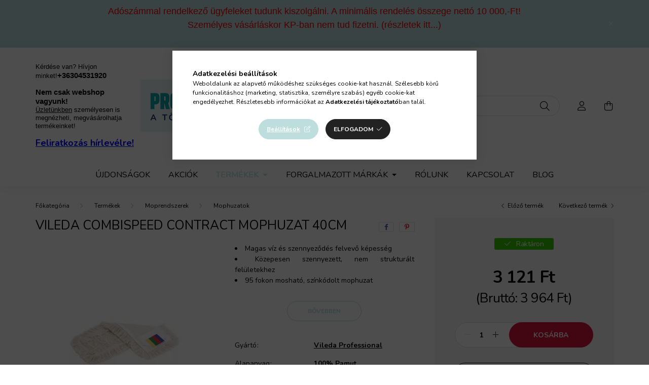

--- FILE ---
content_type: text/html; charset=UTF-8
request_url: https://www.profitakaritokboltja.hu/Vileda-CombiSpeed-Contract-mophuzat-40cm
body_size: 24482
content:
<!DOCTYPE html>
<html lang="hu">
    <head>
        <meta charset="utf-8">
<meta name="description" content="Vásárolja meg Vileda CombiSpeed Contract mophuzat 40cm termékünket kedvező áron a profitakaritokboltja.hu webáruházban. További takarítóeszközök, mopok, takarít">
<meta name="robots" content="index, follow">
<meta http-equiv="X-UA-Compatible" content="IE=Edge">
<meta property="og:site_name" content="profitakaritokboltja.hu" />
<meta property="og:title" content="Vileda CombiSpeed Contract mophuzat 40cm - profitakaritokbol">
<meta property="og:description" content="Vásárolja meg Vileda CombiSpeed Contract mophuzat 40cm termékünket kedvező áron a profitakaritokboltja.hu webáruházban. További takarítóeszközök, mopok, takarít">
<meta property="og:type" content="product">
<meta property="og:url" content="https://www.profitakaritokboltja.hu/Vileda-CombiSpeed-Contract-mophuzat-40cm">
<meta property="og:image" content="https://www.profitakaritokboltja.hu/img/32947/30620002/30620002.webp">
<meta name="facebook-domain-verification" content="eo8x6s70f9m3u50vj9p863xohqod82">
<meta name="google-site-verification" content="NxxMhOrikvzZqKCz3ho9puWqFYnwWVoKpFGmVkgDwRk">
<meta name="mobile-web-app-capable" content="yes">
<meta name="apple-mobile-web-app-capable" content="yes">
<meta name="MobileOptimized" content="320">
<meta name="HandheldFriendly" content="true">

<title>Vileda CombiSpeed Contract mophuzat 40cm - profitakaritokbol</title>


<script>
var service_type="shop";
var shop_url_main="https://www.profitakaritokboltja.hu";
var actual_lang="hu";
var money_len="0";
var money_thousend=" ";
var money_dec=",";
var shop_id=32947;
var unas_design_url="https:"+"/"+"/"+"www.profitakaritokboltja.hu"+"/"+"!common_design"+"/"+"base"+"/"+"002003"+"/";
var unas_design_code='002003';
var unas_base_design_code='2000';
var unas_design_ver=4;
var unas_design_subver=4;
var unas_shop_url='https://www.profitakaritokboltja.hu';
var responsive="yes";
var price_nullcut_disable=1;
var config_plus=new Array();
config_plus['product_tooltip']=1;
config_plus['cart_redirect']=1;
config_plus['money_type']='Ft';
config_plus['money_type_display']='Ft';
config_plus['already_registered_email']=1;
config_plus['change_address_on_order_methods']=1;
var lang_text=new Array();

var UNAS = UNAS || {};
UNAS.shop={"base_url":'https://www.profitakaritokboltja.hu',"domain":'www.profitakaritokboltja.hu',"username":'profitakaritokboltja.unas.hu',"id":32947,"lang":'hu',"currency_type":'Ft',"currency_code":'HUF',"currency_rate":'1',"currency_length":0,"base_currency_length":0,"canonical_url":'https://www.profitakaritokboltja.hu/Vileda-CombiSpeed-Contract-mophuzat-40cm'};
UNAS.design={"code":'002003',"page":'product_details'};
UNAS.api_auth="286a5b641f434d419a9156fdc25bea3a";
UNAS.customer={"email":'',"id":0,"group_id":0,"without_registration":0};
UNAS.shop["category_id"]="885423";
UNAS.shop["sku"]="30620002";
UNAS.shop["product_id"]="281599821";
UNAS.shop["only_private_customer_can_purchase"] = false;
 

UNAS.text = {
    "button_overlay_close": `Bezár`,
    "popup_window": `Felugró ablak`,
    "list": `lista`,
    "updating_in_progress": `frissítés folyamatban`,
    "updated": `frissítve`,
    "is_opened": `megnyitva`,
    "is_closed": `bezárva`,
    "deleted": `törölve`,
    "consent_granted": `hozzájárulás megadva`,
    "consent_rejected": `hozzájárulás elutasítva`,
    "field_is_incorrect": `mező hibás`,
    "error_title": `Hiba!`,
    "product_variants": `termék változatok`,
    "product_added_to_cart": `A termék a kosárba került`,
    "product_added_to_cart_with_qty_problem": `A termékből csak [qty_added_to_cart] [qty_unit] került kosárba`,
    "product_removed_from_cart": `A termék törölve a kosárból`,
    "reg_title_name": `Név`,
    "reg_title_company_name": `Cégnév`,
    "number_of_items_in_cart": `Kosárban lévő tételek száma`,
    "cart_is_empty": `A kosár üres`,
    "cart_updated": `A kosár frissült`
};


UNAS.text["delete_from_compare"]= `Törlés összehasonlításból`;
UNAS.text["comparison"]= `Összehasonlítás`;

UNAS.text["delete_from_favourites"]= `Törlés a kedvencek közül`;
UNAS.text["add_to_favourites"]= `Kedvencekhez`;

UNAS.text["change_address_error_on_shipping_method"] = `Az újonnan létrehozott cím a kiválasztott szállítási módnál nem használható`;
UNAS.text["change_address_error_on_billing_method"] = `Az újonnan létrehozott cím a kiválasztott számlázási módnál nem használható`;





window.lazySizesConfig=window.lazySizesConfig || {};
window.lazySizesConfig.loadMode=1;
window.lazySizesConfig.loadHidden=false;

window.dataLayer = window.dataLayer || [];
function gtag(){dataLayer.push(arguments)};
gtag('js', new Date());
</script>

<script src="https://www.profitakaritokboltja.hu/!common_packages/jquery/jquery-3.2.1.js?mod_time=1759314984"></script>
<script src="https://www.profitakaritokboltja.hu/!common_packages/jquery/plugins/migrate/migrate.js?mod_time=1759314984"></script>
<script src="https://www.profitakaritokboltja.hu/!common_packages/jquery/plugins/tippy/popper-2.4.4.min.js?mod_time=1759314984"></script>
<script src="https://www.profitakaritokboltja.hu/!common_packages/jquery/plugins/tippy/tippy-bundle.umd.min.js?mod_time=1759314984"></script>
<script src="https://www.profitakaritokboltja.hu/!common_packages/jquery/plugins/tools/overlay/overlay.js?mod_time=1759314984"></script>
<script src="https://www.profitakaritokboltja.hu/!common_packages/jquery/plugins/tools/toolbox/toolbox.expose.js?mod_time=1759314984"></script>
<script src="https://www.profitakaritokboltja.hu/!common_packages/jquery/plugins/lazysizes/lazysizes.min.js?mod_time=1759314984"></script>
<script src="https://www.profitakaritokboltja.hu/!common_packages/jquery/own/shop_common/exploded/common.js?mod_time=1764831093"></script>
<script src="https://www.profitakaritokboltja.hu/!common_packages/jquery/own/shop_common/exploded/common_overlay.js?mod_time=1759314984"></script>
<script src="https://www.profitakaritokboltja.hu/!common_packages/jquery/own/shop_common/exploded/common_shop_popup.js?mod_time=1759314984"></script>
<script src="https://www.profitakaritokboltja.hu/!common_packages/jquery/own/shop_common/exploded/page_product_details.js?mod_time=1759314984"></script>
<script src="https://www.profitakaritokboltja.hu/!common_packages/jquery/own/shop_common/exploded/function_favourites.js?mod_time=1759314984"></script>
<script src="https://www.profitakaritokboltja.hu/!common_packages/jquery/own/shop_common/exploded/function_compare.js?mod_time=1759314984"></script>
<script src="https://www.profitakaritokboltja.hu/!common_packages/jquery/own/shop_common/exploded/function_recommend.js?mod_time=1759314984"></script>
<script src="https://www.profitakaritokboltja.hu/!common_packages/jquery/own/shop_common/exploded/function_product_print.js?mod_time=1759314984"></script>
<script src="https://www.profitakaritokboltja.hu/!common_packages/jquery/own/shop_common/exploded/function_product_subscription.js?mod_time=1759314984"></script>
<script src="https://www.profitakaritokboltja.hu/!common_packages/jquery/own/shop_common/exploded/function_search_smart_placeholder.js?mod_time=1759314984"></script>
<script src="https://www.profitakaritokboltja.hu/!common_packages/jquery/plugins/hoverintent/hoverintent.js?mod_time=1759314984"></script>
<script src="https://www.profitakaritokboltja.hu/!common_packages/jquery/own/shop_tooltip/shop_tooltip.js?mod_time=1759314984"></script>
<script src="https://www.profitakaritokboltja.hu/!common_packages/jquery/plugins/responsive_menu/responsive_menu-unas.js?mod_time=1759314984"></script>
<script src="https://www.profitakaritokboltja.hu/!common_design/base/002000/main.js?mod_time=1759314986"></script>
<script src="https://www.profitakaritokboltja.hu/!common_packages/jquery/plugins/flickity/v3/flickity.pkgd.min.js?mod_time=1759314984"></script>
<script src="https://www.profitakaritokboltja.hu/!common_packages/jquery/plugins/toastr/toastr.min.js?mod_time=1759314984"></script>
<script src="https://www.profitakaritokboltja.hu/!common_packages/jquery/plugins/photoswipe/photoswipe.min.js?mod_time=1759314984"></script>
<script src="https://www.profitakaritokboltja.hu/!common_packages/jquery/plugins/photoswipe/photoswipe-ui-default.min.js?mod_time=1759314984"></script>

<link href="https://www.profitakaritokboltja.hu/temp/shop_32947_722a586eadd1c6ec8831eca3ae6c88d5.css?mod_time=1769012738" rel="stylesheet" type="text/css">

<link href="https://www.profitakaritokboltja.hu/Vileda-CombiSpeed-Contract-mophuzat-40cm" rel="canonical">
<link rel="apple-touch-icon" href="https://www.profitakaritokboltja.hu/shop_ordered/32947/pic/apple-touch-icon.png">
<link id="favicon-16x16" rel="icon" type="image/png" href="https://www.profitakaritokboltja.hu/shop_ordered/32947/pic/favicon-16x16.png" sizes="16x16">
<link id="favicon-32x32" rel="icon" type="image/png" href="https://www.profitakaritokboltja.hu/shop_ordered/32947/pic/favicon-32x32.png" sizes="32x32">
<link href="https://www.profitakaritokboltja.hu/shop_ordered/32947/pic/favicon.ico" rel="shortcut icon">
<script>
        var google_consent=1;
    
        gtag('consent', 'default', {
           'ad_storage': 'denied',
           'ad_user_data': 'denied',
           'ad_personalization': 'denied',
           'analytics_storage': 'denied',
           'functionality_storage': 'denied',
           'personalization_storage': 'denied',
           'security_storage': 'granted'
        });

    
        gtag('consent', 'update', {
           'ad_storage': 'denied',
           'ad_user_data': 'denied',
           'ad_personalization': 'denied',
           'analytics_storage': 'denied',
           'functionality_storage': 'denied',
           'personalization_storage': 'denied',
           'security_storage': 'granted'
        });

        </script>
    <script async src="https://www.googletagmanager.com/gtag/js?id=G-X7B32YYR1J"></script>    <script>
    gtag('config', 'G-X7B32YYR1J');

        </script>
        <script>
    var google_analytics=1;

                gtag('event', 'view_item', {
              "currency": "HUF",
              "value": '3964',
              "items": [
                  {
                      "item_id": "30620002",
                      "item_name": "Vileda CombiSpeed Contract mophuzat 40cm",
                      "item_category": "Termékek/Moprendszerek/Mophuzatok",
                      "price": '3964'
                  }
              ],
              'non_interaction': true
            });
               </script>
           <script>
        gtag('config', 'AW-975291793',{'allow_enhanced_conversions':true});
                </script>
            <script>
        var google_ads=1;

                gtag('event','remarketing', {
            'ecomm_pagetype': 'product',
            'ecomm_prodid': ["30620002"],
            'ecomm_totalvalue': 3964        });
            </script>
    
    <script>
    var facebook_pixel=1;
    /* <![CDATA[ */
        !function(f,b,e,v,n,t,s){if(f.fbq)return;n=f.fbq=function(){n.callMethod?
            n.callMethod.apply(n,arguments):n.queue.push(arguments)};if(!f._fbq)f._fbq=n;
            n.push=n;n.loaded=!0;n.version='2.0';n.queue=[];t=b.createElement(e);t.async=!0;
            t.src=v;s=b.getElementsByTagName(e)[0];s.parentNode.insertBefore(t,s)}(window,
                document,'script','//connect.facebook.net/en_US/fbevents.js');

        fbq('init', '1418186775599686');
                fbq('track', 'PageView', {}, {eventID:'PageView.aXE9tq_15_7CW2FPPephnAAAAF4'});
        
        fbq('track', 'ViewContent', {
            content_name: 'Vileda CombiSpeed Contract mophuzat 40cm',
            content_category: 'Termékek > Moprendszerek > Mophuzatok',
            content_ids: ['30620002'],
            contents: [{'id': '30620002', 'quantity': '1'}],
            content_type: 'product',
            value: 3964,
            currency: 'HUF'
        }, {eventID:'ViewContent.aXE9tq_15_7CW2FPPephnAAAAF4'});

        
        $(document).ready(function() {
            $(document).on("addToCart", function(event, product_array){
                facebook_event('AddToCart',{
					content_name: product_array.name,
					content_category: product_array.category,
					content_ids: [product_array.sku],
					contents: [{'id': product_array.sku, 'quantity': product_array.qty}],
					content_type: 'product',
					value: product_array.price,
					currency: 'HUF'
				}, {eventID:'AddToCart.' + product_array.event_id});
            });

            $(document).on("addToFavourites", function(event, product_array){
                facebook_event('AddToWishlist', {
                    content_ids: [product_array.sku],
                    content_type: 'product'
                }, {eventID:'AddToFavourites.' + product_array.event_id});
            });
        });

    /* ]]> */
    </script>


<!-- Smartlook tracking code -->
<script>
    window.smartlook||(function(d) {
        var o=smartlook=function(){ o.api.push(arguments)},h=d.getElementsByTagName('head')[0];
        var c=d.createElement('script');o.api=new Array();c.async=true;c.type='text/javascript';
        c.charset='utf-8';c.src='https://rec.smartlook.com/recorder.js';h.appendChild(c)
    })(document);
    smartlook('init', 'd029996b33852cd3186645b7cfc6fa25321d6ddb');
</script>


<script defer async src='https://cdn.trustindex.io/loader.js?af9ac5263b356469455acaec9a'></script>



        <meta content="width=device-width, initial-scale=1.0" name="viewport" />
        <link rel="preconnect" href="https://fonts.gstatic.com">
        <link rel="preload" href="https://fonts.googleapis.com/css2?family=Nunito:wght@400;700&display=swap" as="style" />
        <link rel="stylesheet" href="https://fonts.googleapis.com/css2?family=Nunito:wght@400;700&display=swap" media="print" onload="this.media='all'">
        <noscript>
            <link rel="stylesheet" href="https://fonts.googleapis.com/css2?family=Nunito:wght@400;700&display=swap" />
        </noscript>
        
        
        
        
        

        
        
        
                    
            
            
            
            
            
            
            
                
        
        
    </head>

                
                
    
    
    
    
    <body class='design_ver4 design_subver1 design_subver2 design_subver3 design_subver4' id="ud_shop_artdet">
    
        <div id="fb-root"></div>
    <script>
        window.fbAsyncInit = function() {
            FB.init({
                xfbml            : true,
                version          : 'v22.0'
            });
        };
    </script>
    <script async defer crossorigin="anonymous" src="https://connect.facebook.net/hu_HU/sdk.js"></script>
    <div id="image_to_cart" style="display:none; position:absolute; z-index:100000;"></div>
<div class="overlay_common overlay_warning" id="overlay_cart_add"></div>
<script>$(document).ready(function(){ overlay_init("cart_add",{"onBeforeLoad":false}); });</script>
<div id="overlay_login_outer"></div>	
	<script>
	$(document).ready(function(){
	    var login_redir_init="";

		$("#overlay_login_outer").overlay({
			onBeforeLoad: function() {
                var login_redir_temp=login_redir_init;
                if (login_redir_act!="") {
                    login_redir_temp=login_redir_act;
                    login_redir_act="";
                }

									$.ajax({
						type: "GET",
						async: true,
						url: "https://www.profitakaritokboltja.hu/shop_ajax/ajax_popup_login.php",
						data: {
							shop_id:"32947",
							lang_master:"hu",
                            login_redir:login_redir_temp,
							explicit:"ok",
							get_ajax:"1"
						},
						success: function(data){
							$("#overlay_login_outer").html(data);
							if (unas_design_ver >= 5) $("#overlay_login_outer").modal('show');
							$('#overlay_login1 input[name=shop_pass_login]').keypress(function(e) {
								var code = e.keyCode ? e.keyCode : e.which;
								if(code.toString() == 13) {		
									document.form_login_overlay.submit();		
								}	
							});	
						}
					});
								},
			top: 50,
			mask: {
	color: "#000000",
	loadSpeed: 200,
	maskId: "exposeMaskOverlay",
	opacity: 0.7
},
			closeOnClick: (config_plus['overlay_close_on_click_forced'] === 1),
			onClose: function(event, overlayIndex) {
				$("#login_redir").val("");
			},
			load: false
		});
		
			});
	function overlay_login() {
		$(document).ready(function(){
			$("#overlay_login_outer").overlay().load();
		});
	}
	function overlay_login_remind() {
        if (unas_design_ver >= 5) {
            $("#overlay_remind").overlay().load();
        } else {
            $(document).ready(function () {
                $("#overlay_login_outer").overlay().close();
                setTimeout('$("#overlay_remind").overlay().load();', 250);
            });
        }
	}

    var login_redir_act="";
    function overlay_login_redir(redir) {
        login_redir_act=redir;
        $("#overlay_login_outer").overlay().load();
    }
	</script>  
	<div class="overlay_common overlay_info" id="overlay_remind"></div>
<script>$(document).ready(function(){ overlay_init("remind",[]); });</script>

	<script>
    	function overlay_login_error_remind() {
		$(document).ready(function(){
			load_login=0;
			$("#overlay_error").overlay().close();
			setTimeout('$("#overlay_remind").overlay().load();', 250);	
		});
	}
	</script>  
	<div class="overlay_common overlay_info" id="overlay_newsletter"></div>
<script>$(document).ready(function(){ overlay_init("newsletter",[]); });</script>

<script>
function overlay_newsletter() {
    $(document).ready(function(){
        $("#overlay_newsletter").overlay().load();
    });
}
</script>
<div class="overlay_common overlay_info" id="overlay_product_subscription"></div>
<script>$(document).ready(function(){ overlay_init("product_subscription",[]); });</script>
<div class="overlay_common overlay_error" id="overlay_script"></div>
<script>$(document).ready(function(){ overlay_init("script",[]); });</script>
    <script>
    $(document).ready(function() {
        $.ajax({
            type: "GET",
            url: "https://www.profitakaritokboltja.hu/shop_ajax/ajax_stat.php",
            data: {master_shop_id:"32947",get_ajax:"1"}
        });
    });
    </script>
    

    <div id="container" class="page_shop_artdet_30620002 filter-not-exists">
                        <div class="js-element nanobar js-nanobar" data-element-name="header_text_section_1">
        <div class="container">
            <div class="header_text_section_1 nanobar__inner ">
                                    <p style="margin: 0in; font-family: Calibri; font-size: 11.0pt;"><span style="font-family: verdana, geneva, sans-serif; font-size: 18px; color: #ff0000;">Adószámmal rendelkező ügyfeleket tudunk kiszolgálni. A minimális rendelés összege nettó 10 000,-Ft!</span></p>
<p style="margin: 0in; font-family: Calibri; font-size: 11.0pt;"><span style="font-family: verdana, geneva, sans-serif; font-size: 18px; color: #ff0000;">Személyes vásárláskor KP-ban nem tud fizetni. (<a href="https://www.profitakaritokboltja.hu/shop_contact.php">részletek itt...</a>)</span><strong><span style="font-size: 18px; color: #f23a4d;"></span></strong></p>
<p style="margin: 0in; font-family: Calibri; font-size: 11.0pt;"></p>
                                <button type="button" class="btn nanobar__btn-close" onclick="closeNanobar(this,'header_text_section_1_hide','session','--nanobar-height');" aria-label="Bezár" title="Bezár">
                    <span class="icon--close"></span>
                </button>
            </div>
        </div>
    </div>
    <script>
        $(document).ready(function() {
            root.style.setProperty('--nanobar-height', getHeight($(".js-nanobar")) + "px");
        });
    </script>
    

        <header class="header js-header">
            <div class="header-inner js-header-inner">
                <div class="container">
                    <div class="row gutters-5 flex-nowrap justify-content-center align-items-center py-3 py-lg-5">
                        <div class="header__left col">
                            <div class="header__left-inner d-flex align-items-center">
                                <button type="button" class="hamburger__btn dropdown--btn d-lg-none" id="hamburger__btn" aria-label="hamburger button" data-btn-for=".hamburger__dropdown">
                                    <span class="hamburger__btn-icon icon--hamburger"></span>
                                </button>
                                
                                
                                    <div class="js-element header_text_section_2 d-none d-lg-block" data-element-name="header_text_section_2">
        <div class="element__content ">
                            <div class="element__html slide-1"><p><span style="color: #000000;"><span style="font-family: verdana, geneva, sans-serif;">Kérdése van? Hívjon minket!</span><strong><span style="font-family: verdana, geneva, sans-serif;"><a href="tel:+36304531920" style="color: #000000;"><span style="font-size: 15px;">+36304531920</span></a></span></strong></span></p>
<p><span style="color: #000000;"><strong><span style="font-family: verdana, geneva, sans-serif;"></span></strong></span></p>
<p><span style="color: #000000;"><strong><span style="font-family: verdana, geneva, sans-serif;"><span style="font-size: 15px;">Nem csak webshop vagyunk!</span> </span></strong></span></p>
<p><span style="color: #000000;"><span style="font-family: verdana, geneva, sans-serif;"><a href="/shop_contact.php"><span style="text-decoration: underline;">Üzletünkben</span></a> személyesen is megnézheti, megvásárolhatja termékeinket!</span></span></p>
<p><span style="color: #000000;"><span style="font-family: verdana, geneva, sans-serif;"></span></span></p>
<p><span style="font-family: verdana, geneva, sans-serif;"></span><span style="text-decoration: underline; color: #0000ff; font-size: 18px;"><strong><a href="#hirlevel" style="color: #0000ff; text-decoration: underline;">Feliratkozás hírlevélre!</a></strong></span></p></div>
                    </div>
    </div>

                            </div>
                        </div>

                            <div id="header_logo_img" class="js-element logo col-auto flex-shrink-1" data-element-name="header_logo">
        <div class="header_logo-img-container">
            <div class="header_logo-img-wrapper">
                                                <a href="https://www.profitakaritokboltja.hu/">                    <picture>
                                                <source media="(max-width: 575.98px)" srcset="https://www.profitakaritokboltja.hu/!common_design/custom/profitakaritokboltja.unas.hu/element/layout_hu_header_logo-260x60_1_small.png?time=1633704261 174w, https://www.profitakaritokboltja.hu/!common_design/custom/profitakaritokboltja.unas.hu/element/layout_hu_header_logo-260x60_1_small_retina.png?time=1633704261 348w" sizes="174px"/>
                                                <source srcset="https://www.profitakaritokboltja.hu/!common_design/custom/profitakaritokboltja.unas.hu/element/layout_hu_header_logo-260x60_1_default.png?time=1633704261 1x, https://www.profitakaritokboltja.hu/!common_design/custom/profitakaritokboltja.unas.hu/element/layout_hu_header_logo-260x60_1_default_retina.png?time=1633704261 2x" />
                        <img                              src="https://www.profitakaritokboltja.hu/!common_design/custom/profitakaritokboltja.unas.hu/element/layout_hu_header_logo-260x60_1_default.png?time=1633704261"                             
                             alt="profitakaritokboltja.hu                        "/>
                    </picture>
                    </a>                                        </div>
        </div>
    </div>


                        <div class="header__right col">
                            <div class="header__right-inner d-flex align-items-center justify-content-end">
                                <div class="search-box browser-is-chrome">
    <div class="search-box__inner position-relative ml-auto js-search" id="box_search_content">
        <form name="form_include_search" id="form_include_search" action="https://www.profitakaritokboltja.hu/shop_search.php" method="get">
            <div class="box-search-group mb-0">
                <input data-stay-visible-breakpoint="992" name="search" id="box_search_input" value="" pattern=".{3,100}"
                       title="Hosszabb kereső kifejezést írjon be!" aria-label="Miben segíthetünk?" placeholder="Miben segíthetünk?" type="text" maxlength="100"
                       class="ac_input form-control js-search-input" autocomplete="off" required                >
                <div class="search-box__search-btn-outer input-group-append" title='Keresés'>
                    <button class="search-btn" aria-label="Keresés">
                        <span class="search-btn-icon icon--search"></span>
                    </button>
                    <button type="button" onclick="$('.js-search-smart-autocomplete').addClass('is-hidden');$(this).addClass('is-hidden');" class='search-close-btn text-right d-lg-none is-hidden' aria-label="">
                        <span class="search-close-btn-icon icon--close"></span>
                    </button>
                </div>
                <div class="search__loading">
                    <div class="loading-spinner--small"></div>
                </div>
            </div>
            <div class="search-box__mask"></div>
        </form>
        <div class="ac_results"></div>
    </div>
</div>
<script>
    $(document).ready(function(){
       $(document).on('smartSearchCreate smartSearchOpen smartSearchHasResult', function(e){
           if (e.type !== 'smartSearchOpen' || (e.type === 'smartSearchOpen' && $('.js-search-smart-autocomplete').children().length > 0)) {
               $('.search-close-btn').removeClass('is-hidden');
           }
       });
       $(document).on('smartSearchClose smartSearchEmptyResult', function(){
           $('.search-close-btn').addClass('is-hidden');
       });
       $(document).on('smartSearchInputLoseFocus', function(){
           if ($('.js-search-smart-autocomplete').length>0) {
               setTimeout(function () {
                   let height = $(window).height() - ($('.js-search-smart-autocomplete').offset().top - $(window).scrollTop()) - 20;
                   $('.search-smart-autocomplete').css('max-height', height + 'px');
               }, 300);
           }
       });
    });
</script>


                                                    <button type="button" class="profile__btn js-profile-btn dropdown--btn d-none d-lg-block" id="profile__btn" data-orders="https://www.profitakaritokboltja.hu/shop_order_track.php" aria-label="profile button" data-btn-for=".profile__dropdown">
            <span class="profile__btn-icon icon--head"></span>
        </button>
            
                                <button class="cart-box__btn dropdown--btn js-cart-box-loaded-by-ajax" aria-label="cart button" type="button" data-btn-for=".cart-box__dropdown">
                                    <span class="cart-box__btn-icon icon--cart">
                                            <span id="box_cart_content" class="cart-box">            </span>
                                    </span>
                                </button>
                            </div>
                        </div>
                    </div>
                </div>
                                <nav class="navbar d-none d-lg-flex navbar-expand navbar-light">
                    <div class="container">
                        <ul class="navbar-nav mx-auto js-navbar-nav">
                                        <li class="nav-item spec-item js-nav-item-new">
                    <a class="nav-link" href="https://www.profitakaritokboltja.hu/ujdonsagok">
                    Újdonságok
                    </a>

            </li>
    <li class="nav-item spec-item js-nav-item-akcio">
                    <a class="nav-link" href="https://www.profitakaritokboltja.hu/akcios-termekek">
                    Akciók
                    </a>

            </li>
    <li class="nav-item dropdown js-nav-item-885872">
                    <a class="nav-link dropdown-toggle" href="#" role="button" data-toggle="dropdown" aria-haspopup="true" aria-expanded="false">
                    Termékek
                    </a>

        			<ul class="dropdown-menu fade-up dropdown--cat dropdown--level-1">
            <li class="nav-item-385389">
            <a class="dropdown-item" href="https://www.profitakaritokboltja.hu/Termekek/Moprendszerek" >Moprendszerek
                        </a>
        </li>
            <li class="nav-item-565401">
            <a class="dropdown-item" href="https://www.profitakaritokboltja.hu/Termekek/Takaritokocsik" >Takarítókocsik
                        </a>
        </li>
            <li class="nav-item-968816">
            <a class="dropdown-item" href="https://www.profitakaritokboltja.hu/Termekek/Takaritoeszkozok" >Takarítóeszközök
                        </a>
        </li>
            <li class="nav-item-342471">
            <a class="dropdown-item" href="https://www.profitakaritokboltja.hu/Termekek/Ablaktisztitas" >Ablaktisztítás
                        </a>
        </li>
            <li class="nav-item-115037">
            <a class="dropdown-item" href="https://www.profitakaritokboltja.hu/Termekek/Tisztitoszerek" >Tisztítószerek
                        </a>
        </li>
            <li class="nav-item-575715">
            <a class="dropdown-item" href="https://www.profitakaritokboltja.hu/Termekek/Higienia-papirok" >Higiénia papírok
                        </a>
        </li>
            <li class="nav-item-535781">
            <a class="dropdown-item" href="https://www.profitakaritokboltja.hu/Termekek/Mosdohigieniai-termekek" >Mosdóhigiéniai termékek
                        </a>
        </li>
            <li class="nav-item-259651">
            <a class="dropdown-item" href="https://www.profitakaritokboltja.hu/Termekek/Ablaktisztitas/Ozmozisos-ablaktisztitas" >Tisztított vizes felülettisztítási megoldások
                        </a>
        </li>
            <li class="nav-item-184895">
            <a class="dropdown-item" href="https://www.profitakaritokboltja.hu/Termekek/Takaritogepek" >Takarítógépek
                        </a>
        </li>
            <li class="nav-item-360955">
            <a class="dropdown-item" href="https://www.profitakaritokboltja.hu/Termekek/Fertotlenites-es-virus-elleni-vedekezes" >Fertőtlenítés és vírus elleni védekezés
                        </a>
        </li>
    
        <li>
        <a class="dropdown-item nav-item__all-cat" href="https://www.profitakaritokboltja.hu/Termekek">További kategóriák</a>
    </li>
    
    </ul>


            </li>
    <li class="nav-item dropdown js-nav-item-897366">
                    <a class="nav-link dropdown-toggle" href="#" role="button" data-toggle="dropdown" aria-haspopup="true" aria-expanded="false">
                    Forgalmazott márkák
                    </a>

        			<ul class="dropdown-menu fade-up dropdown--cat dropdown--level-1">
            <li class="nav-item-223504">
            <a class="dropdown-item" href="https://www.profitakaritokboltja.hu/Dr-Schnell" >Dr.Schnell
                        </a>
        </li>
            <li class="nav-item-742747">
            <a class="dropdown-item" href="https://www.profitakaritokboltja.hu/spl/742747/Lewi" >Lewi
                        </a>
        </li>
            <li class="nav-item-486596">
            <a class="dropdown-item" href="https://www.profitakaritokboltja.hu/Vileda-Professional" >Vileda Professional
                        </a>
        </li>
            <li class="nav-item-362885">
            <a class="dropdown-item" href="https://www.profitakaritokboltja.hu/Ooops-Professional" >Ooops Professional
                        </a>
        </li>
            <li class="nav-item-948809">
            <a class="dropdown-item" href="https://www.profitakaritokboltja.hu/Eastmop" >Eastmop
                        </a>
        </li>
            <li class="nav-item-407954">
            <a class="dropdown-item" href="https://www.profitakaritokboltja.hu/Dymol" >Dymol
                        </a>
        </li>
            <li class="nav-item-947351">
            <a class="dropdown-item" href="https://www.profitakaritokboltja.hu/Uctem" >Uctem
                        </a>
        </li>
            <li class="nav-item-155774">
            <a class="dropdown-item" href="https://www.profitakaritokboltja.hu/Carpet-Cleaner" >Carpet Cleaner
                        </a>
        </li>
            <li class="nav-item-524599">
            <a class="dropdown-item" href="https://www.profitakaritokboltja.hu/Nilfisk" >Nilfisk
                        </a>
        </li>
            <li class="nav-item-598620">
            <a class="dropdown-item" href="https://www.profitakaritokboltja.hu/Viper" >Viper
                        </a>
        </li>
    
        <li>
        <a class="dropdown-item nav-item__all-cat" href="https://www.profitakaritokboltja.hu/Forgalmazott-markak">További kategóriák</a>
    </li>
    
    </ul>


            </li>

    
                                    			<li class="nav-item js-nav-item-321322">
							<a class="nav-link" href="https://www.profitakaritokboltja.hu/rolunk">
							Rólunk
							</a>

					</li>
			<li class="nav-item js-nav-item-720868">
							<a class="nav-link" href="https://www.profitakaritokboltja.hu/shop_contact.php" target="_blank">
							Kapcsolat
							</a>

					</li>
			<li class="nav-item js-nav-item-931984">
							<a class="nav-link" href="https://www.profitakaritokboltja.hu/spg/931984/Blog">
							Blog
							</a>

					</li>
	
    
                        </ul>
                    </div>
                </nav>

                <script>
                    $(document).ready(function () {
                                                    $('.nav-item.dropdown > .nav-link').click(function (e) {
                                e.preventDefault();
                                handleCloseDropdowns();
                                var thisNavLink = $(this);
                                var thisNavItem = thisNavLink.parent();
                                var thisDropdownMenu = thisNavItem.find('.dropdown-menu');
                                var thisNavbarNav = $('.js-navbar-nav');

                                /*remove is-opened class form the rest menus (cat+plus)*/
                                thisNavbarNav.find('.show').not(thisNavItem).removeClass('show');

                                if (thisNavItem.hasClass('show')) {
                                    thisNavLink.attr('aria-expanded','false');
                                    thisNavItem.removeClass('show');
                                    thisDropdownMenu.removeClass('show');
                                } else {
                                    thisNavLink.attr('aria-expanded','true');
                                    thisNavItem.addClass('show');
                                    thisDropdownMenu.addClass('show');
                                }
                            });
                                            });
                </script>
                            </div>
        </header>
                        <main class="main">
                        
            
    <link rel="stylesheet" type="text/css" href="https://www.profitakaritokboltja.hu/!common_packages/jquery/plugins/photoswipe/css/default-skin.min.css">
    <link rel="stylesheet" type="text/css" href="https://www.profitakaritokboltja.hu/!common_packages/jquery/plugins/photoswipe/css/photoswipe.min.css">
    
    
    <script>
        var $clickElementToInitPs = '.js-init-ps';

        var initPhotoSwipeFromDOM = function() {
            var $pswp = $('.pswp')[0];
            var $psDatas = $('.photoSwipeDatas');

            $psDatas.each( function() {
                var $pics = $(this),
                    getItems = function() {
                        var items = [];
                        $pics.find('a').each(function() {
                            var $this = $(this),
                                $href   = $this.attr('href'),
                                $size   = $this.data('size').split('x'),
                                $width  = $size[0],
                                $height = $size[1],
                                item = {
                                    src : $href,
                                    w   : $width,
                                    h   : $height
                                };
                            items.push(item);
                        });
                        return items;
                    };

                var items = getItems();

                $($clickElementToInitPs).on('click', function (event) {
                    var $this = $(this);
                    event.preventDefault();

                    var $index = parseInt($this.attr('data-loop-index'));
                    var options = {
                        index: $index,
                        history: false,
                        bgOpacity: 0.5,
                        shareEl: false,
                        showHideOpacity: true,
                        getThumbBoundsFn: function (index) {
                            /** azon képeről nagyítson a photoswipe, melyek láthatók
                             **/
                            var thumbnails = $($clickElementToInitPs).map(function() {
                                var $this = $(this);
                                if ($this.is(":visible")) {
                                    return this;
                                }
                            }).get();
                            var thumbnail = thumbnails[index];
                            var pageYScroll = window.pageYOffset || document.documentElement.scrollTop;
                            var zoomedImgHeight = items[index].h;
                            var zoomedImgWidth = items[index].w;
                            var zoomedImgRatio = zoomedImgHeight / zoomedImgWidth;
                            var rect = thumbnail.getBoundingClientRect();
                            var zoomableImgHeight = rect.height;
                            var zoomableImgWidth = rect.width;
                            var zoomableImgRatio = (zoomableImgHeight / zoomableImgWidth);
                            var offsetY = 0;
                            var offsetX = 0;
                            var returnWidth = zoomableImgWidth;

                            if (zoomedImgRatio < 1) { /* a nagyított kép fekvő */
                                if (zoomedImgWidth < zoomableImgWidth) { /*A nagyított kép keskenyebb */
                                    offsetX = (zoomableImgWidth - zoomedImgWidth) / 2;
                                    offsetY = (Math.abs(zoomableImgHeight - zoomedImgHeight)) / 2;
                                    returnWidth = zoomedImgWidth;
                                } else { /*A nagyított kép szélesebb */
                                    offsetY = (zoomableImgHeight - (zoomableImgWidth * zoomedImgRatio)) / 2;
                                }

                            } else if (zoomedImgRatio > 1) { /* a nagyított kép álló */
                                if (zoomedImgHeight < zoomableImgHeight) { /*A nagyított kép alacsonyabb */
                                    offsetX = (zoomableImgWidth - zoomedImgWidth) / 2;
                                    offsetY = (zoomableImgHeight - zoomedImgHeight) / 2;
                                    returnWidth = zoomedImgWidth;
                                } else { /*A nagyított kép magasabb */
                                    offsetX = (zoomableImgWidth - (zoomableImgHeight / zoomedImgRatio)) / 2;
                                    if (zoomedImgRatio > zoomableImgRatio) returnWidth = zoomableImgHeight / zoomedImgRatio;
                                }
                            } else { /*A nagyított kép négyzetes */
                                if (zoomedImgWidth < zoomableImgWidth) { /*A nagyított kép keskenyebb */
                                    offsetX = (zoomableImgWidth - zoomedImgWidth) / 2;
                                    offsetY = (Math.abs(zoomableImgHeight - zoomedImgHeight)) / 2;
                                    returnWidth = zoomedImgWidth;
                                } else { /*A nagyított kép szélesebb */
                                    offsetY = (zoomableImgHeight - zoomableImgWidth) / 2;
                                }
                            }

                            return {x: rect.left + offsetX, y: rect.top + pageYScroll + offsetY, w: returnWidth};
                        },
                        getDoubleTapZoom: function (isMouseClick, item) {
                            if (isMouseClick) {
                                return 1;
                            } else {
                                return item.initialZoomLevel < 0.7 ? 1 : 1.5;
                            }
                        }
                    };

                    var photoSwipe = new PhotoSwipe($pswp, PhotoSwipeUI_Default, items, options);
                    photoSwipe.init();
                });
            });
        };
    </script>

    
    
<div id="page_artdet_content" class="artdet artdet--type-1">
            <div class="fixed-cart bg-primary shadow-sm js-fixed-cart" id="artdet__fixed-cart">
            <div class="container">
                <div class="row gutters-5 align-items-center py-3">
                    <div class="col-auto">
                        <img class="navbar__fixed-cart-img lazyload" width="50" height="50" src="https://www.profitakaritokboltja.hu/main_pic/space.gif" data-src="https://www.profitakaritokboltja.hu/img/32947/30620002/50x50,r/30620002.webp?time=1646315090" data-srcset="https://www.profitakaritokboltja.hu/img/32947/30620002/100x100,r/30620002.webp?time=1646315090 2x" alt="Vileda CombiSpeed Contract mophuzat 40cm" />
                    </div>
                    <div class="col">
                        <div class="d-flex flex-column flex-md-row align-items-md-center">
                            <div class="fixed-cart__name line-clamp--2-12">Vileda CombiSpeed Contract mophuzat 40cm
</div>
                                                            <div class="fixed-cart__price with-rrp row gutters-5 align-items-baseline ml-md-auto ">
                                                                            <div class="artdet__price-base product-price--base">
                                            <span class="fixed-cart__price-base-value"><span id='price_net_netto_30620002' class='price_net_netto_30620002'>3 121</span> Ft <br /> <small>(Bruttó: <span id='price_net_brutto_30620002' class='price_net_brutto_30620002'>3 964</span> Ft)</small></span>                                        </div>
                                                                                                        </div>
                                                    </div>
                    </div>
                    <div class="col-auto">
                        <button class="navbar__fixed-cart-btn btn btn-primary" type="button" onclick="$('.artdet__cart-btn').trigger('click');"  >Kosárba</button>
                    </div>
                </div>
            </div>
        </div>
        <script>
            $(document).ready(function () {
                var $itemVisibilityCheck = $(".js-main-cart-btn");
                var $stickyElement = $(".js-fixed-cart");

                $(window).scroll(function () {
                    if ($(this).scrollTop() + 60 > $itemVisibilityCheck.offset().top) {
                        $stickyElement.addClass('is-visible');
                    } else {
                        $stickyElement.removeClass('is-visible');
                    }
                });
            });
        </script>
        <div class="artdet__breadcrumb-prev-next">
        <div class="container">
            <div class="row gutters-10">
                <div class="col-md">
                        <nav id="breadcrumb" aria-label="breadcrumb">
                                <ol class="breadcrumb level-3">
                <li class="breadcrumb-item">
                                        <a class="breadcrumb-item breadcrumb-item--home" href="https://www.profitakaritokboltja.hu/fokategoria" aria-label="Főkategória" title="Főkategória"></a>
                                    </li>
                                <li class="breadcrumb-item">
                                        <a class="breadcrumb-item" href="https://www.profitakaritokboltja.hu/Termekek">Termékek</a>
                                    </li>
                                <li class="breadcrumb-item">
                                        <a class="breadcrumb-item" href="https://www.profitakaritokboltja.hu/Termekek/Moprendszerek">Moprendszerek</a>
                                    </li>
                                <li class="breadcrumb-item">
                                        <a class="breadcrumb-item" href="https://www.profitakaritokboltja.hu/Termekek/Moprendszerek/Mophuzatok">Mophuzatok</a>
                                    </li>
                            </ol>
            <script>
                $("document").ready(function(){
                                        $(".js-nav-item-885872").addClass("active");
                                        $(".js-nav-item-385389").addClass("active");
                                        $(".js-nav-item-885423").addClass("active");
                                    });
            </script>
                </nav>

                </div>
                                    <div class="col-md-auto">
                        <div class="artdet__pagination d-flex py-3 py-md-0 mb-3 mb-md-4">
                            <button class="artdet__pagination-btn artdet__pagination-prev btn btn-text icon--b-arrow-left" type="button" onclick="product_det_prevnext('https://www.profitakaritokboltja.hu/Vileda-CombiSpeed-Contract-mophuzat-40cm','?cat=885423&sku=30620002&action=prev_js')">Előző termék</button>
                            <button class="artdet__pagination-btn artdet__pagination-next btn btn-text icon--a-arrow-right ml-auto ml-md-5" type="button" onclick="product_det_prevnext('https://www.profitakaritokboltja.hu/Vileda-CombiSpeed-Contract-mophuzat-40cm','?cat=885423&sku=30620002&action=next_js')" >Következő termék</button>
                        </div>
                    </div>
                            </div>
        </div>
    </div>

    <script>
<!--
var lang_text_warning=`Figyelem!`
var lang_text_required_fields_missing=`Kérjük töltse ki a kötelező mezők mindegyikét!`
function formsubmit_artdet() {
   cart_add("30620002","",null,1)
}
$(document).ready(function(){
	select_base_price("30620002",1);
	
	
});
// -->
</script>


    <form name="form_temp_artdet">

    <div class="artdet__pic-data-wrap mb-3 mb-lg-5 js-product">
        <div class="container">
            <div class="row main-block">
                <div class="artdet__img-data-left col-md-6 col-lg-7 col-xl-8">
                    <div class="artdet__name-wrap mb-4">
                        <div class="row align-items-center">
                            <div class="col-sm col-md-12 col-xl">
                                <div class="d-flex flex-wrap align-items-center">
                                                                        <h1 class='artdet__name line-clamp--3-12'>Vileda CombiSpeed Contract mophuzat 40cm
</h1>
                                </div>
                            </div>
                                                            <div class="col-sm-auto col-md col-xl-auto text-right">
                                                                                                                <div class="artdet__social font-s d-flex align-items-center justify-content-sm-end">
                                                                                                                                                <button class="artdet__social-icon artdet__social-icon--facebook" type="button" aria-label="facebook" data-tippy="facebook" onclick='window.open("https://www.facebook.com/sharer.php?u=https%3A%2F%2Fwww.profitakaritokboltja.hu%2FVileda-CombiSpeed-Contract-mophuzat-40cm")'></button>
                                                                                                    <button class="artdet__social-icon artdet__social-icon--pinterest" type="button" aria-label="pinterest" data-tippy="pinterest" onclick='window.open("http://www.pinterest.com/pin/create/button/?url=https%3A%2F%2Fwww.profitakaritokboltja.hu%2FVileda-CombiSpeed-Contract-mophuzat-40cm&media=https%3A%2F%2Fwww.profitakaritokboltja.hu%2Fimg%2F32947%2F30620002%2F30620002.webp&description=Vileda+CombiSpeed+Contract+mophuzat+40cm")'></button>
                                                                                                                                                                                        <div class="artdet__social-icon artdet__social-icon--fb-like d-flex"><div class="fb-like" data-href="https://www.profitakaritokboltja.hu/Vileda-CombiSpeed-Contract-mophuzat-40cm" data-width="95" data-layout="button_count" data-action="like" data-size="small" data-share="false" data-lazy="true"></div><style type="text/css">.fb-like.fb_iframe_widget > span { height: 21px !important; }</style></div>
                                                                                    </div>
                                                                    </div>
                                                    </div>
                    </div>
                    <div class="row">
                        <div class="artdet__img-outer col-xl-6">
                            		                            <div class='artdet__img-inner has-image'>
                                                                
                                <div class="artdet__alts js-alts carousel mb-5" data-flickity='{ "cellAlign": "left", "contain": true, "lazyLoad": true, "watchCSS": true }'>
                                    <div class="carousel-cell artdet__alt-img js-init-ps" data-loop-index="0">
                                        		                                        <img class="artdet__img-main" width="500" height="500"
                                             src="https://www.profitakaritokboltja.hu/img/32947/30620002/500x500,r/30620002.webp?time=1646315090"
                                             srcset=" "
                                             alt="Vileda CombiSpeed Contract mophuzat 40cm" title="Vileda CombiSpeed Contract mophuzat 40cm" id="main_image" />
                                    </div>
                                                                    </div>

                                
                                                                    <script>
                                        $(document).ready(function() {
                                            initPhotoSwipeFromDOM();
                                        });
                                    </script>

                                    <div class="photoSwipeDatas invisible">
                                        <a href="https://www.profitakaritokboltja.hu/img/32947/30620002/30620002.webp?time=1646315090" data-size="315x255"></a>
                                                                            </div>
                                
                                                            </div>
                            		                        </div>
                        <div class="artdet__data-left col-xl-6">
                                                            <div id="artdet__short-descrition" class="artdet__short-descripton mb-5">
                                    <div class="artdet__short-descripton-content text-justify font-s font-sm-m mb-5"><ul>
<li><span style="color: #000000;">Magas víz és szennyeződés felvevő képesség</span></li>
<li><span style="color: #000000;">Közepesen szennyezett, nem strukturált felületekhez</span></li>
<li><span style="color: #000000;">95 fokon mosható, színkódolt mophuzat</span></li>
</ul></div>
                                                                            <div class="scroll-to-wrap">
                                            <a class="scroll-to btn btn-outline-secondary" data-scroll="#artdet__long-description" href="#">Bővebben</a>
                                        </div>
                                                                    </div>
                            
                                                            <div id="artdet__param-spec" class="mb-5">
                                    <div class="artdet__spec-params font-xs font-sm-m mb-5">
                                                                            <div class="artdet__spec-param py-3 product_param_type_text" id="page_artdet_product_param_spec_683407" >
                    <div class="row gutters-10 align-items-center text-left">
                        <div class="col-5">
                            <div class="artdet__spec-param-title d-inline-block position-relative">
                                <span class="param-name">Gyártó</span>                            </div>
                        </div>
                        <div class="col-7">
                            <div class="artdet__spec-param-value">
                                                                    <a class="direct-filter-link" aria-describedby="artdet-param-title-683407" rel="nofollow" href="https://www.profitakaritokboltja.hu/shop_search.php?complex=ok&search=_all_&in_what=00000001&param_id[]=683407&param_value[]=Vileda+Professional">Vileda Professional</a>
                                                            </div>
                        </div>
                    </div>
                </div>
                                                <div class="artdet__spec-param py-3 product_param_type_text" id="page_artdet_product_param_spec_723486" >
                    <div class="row gutters-10 align-items-center text-left">
                        <div class="col-5">
                            <div class="artdet__spec-param-title d-inline-block position-relative">
                                <span class="param-name">Alapanyag</span>                            </div>
                        </div>
                        <div class="col-7">
                            <div class="artdet__spec-param-value">
                                                                    100% Pamut
                                                            </div>
                        </div>
                    </div>
                </div>
                                                <div class="artdet__spec-param py-3 product_param_type_text" id="page_artdet_product_param_spec_696682" >
                    <div class="row gutters-10 align-items-center text-left">
                        <div class="col-5">
                            <div class="artdet__spec-param-title d-inline-block position-relative">
                                <span class="param-name">Kiszerelés</span>                            </div>
                        </div>
                        <div class="col-7">
                            <div class="artdet__spec-param-value">
                                                                    <a class="direct-filter-link" aria-describedby="artdet-param-title-696682" rel="nofollow" href="https://www.profitakaritokboltja.hu/shop_search.php?complex=ok&search=_all_&in_what=00000001&param_id[]=696682&param_value[]=db">db</a>
                                                            </div>
                        </div>
                    </div>
                </div>
                                                <div class="artdet__spec-param py-3 product_param_type_text" id="page_artdet_product_param_spec_1586614" >
                    <div class="row gutters-10 align-items-center text-left">
                        <div class="col-5">
                            <div class="artdet__spec-param-title d-inline-block position-relative">
                                <span class="param-name">Szélesség</span>                            </div>
                        </div>
                        <div class="col-7">
                            <div class="artdet__spec-param-value">
                                                                    40 cm
                                                            </div>
                        </div>
                    </div>
                </div>
                                                <div class="artdet__spec-param py-3 product_param_type_text" id="page_artdet_product_param_spec_3819599" >
                    <div class="row gutters-10 align-items-center text-left">
                        <div class="col-5">
                            <div class="artdet__spec-param-title d-inline-block position-relative">
                                <span class="param-name">Megjegyzés</span>                            </div>
                        </div>
                        <div class="col-7">
                            <div class="artdet__spec-param-value">
                                                                    A megjelenített kép illusztráció is lehet. A gyártó előzetes bejelentés nélkül változtathat a terméken, vagy annak csomagolásán. Az esetleges eltérésekből adódó károkért webáruházunk nem vállal felelősséget, de minden esetben törekszünk a legpontosabb adatok közlésére.
                                                            </div>
                        </div>
                    </div>
                </div>
                        
                                    </div>
                                                                            <div class="scroll-to-wrap">
                                            <a class="scroll-to btn btn-outline-secondary" data-scroll="#artdet__datas" href="#">További adatok</a>
                                        </div>
                                                                    </div>
                            
                            
                                                            <div id="artdet__gift-products" class="gift-products js-gift-products d-none">
                                    <script>
                                        let elGift =  $('.js-gift-products');

                                        $.ajax({
                                            type: 'GET',
                                            url: 'https://www.profitakaritokboltja.hu/shop_marketing.php?cikk=30620002&type=page&only=gift&change_lang=hu&marketing_type=artdet',
                                            beforeSend:function(){
                                                elGift.addClass('ajax-loading');
                                            },
                                            success:function(data){
                                                if (data !== '' && data !== 'no') {
                                                    elGift.removeClass('d-none ajax-loading').addClass('ajax-loaded').html(data);
                                                } else  {
                                                    elGift.remove();
                                                }
                                            },
                                            error:function(){
                                                elGift.html('Hiba történt a lekerés folyamán...').addClass('ajax-error');
                                            }
                                        });
                                    </script>
                                </div>
                                                    </div>
                    </div>
                </div>
                <div class="artdet__data-right col-md-6 col-lg-5 col-xl-4">
                    <div class="artdet__data-right-inner">
                                                    <div class="artdet__badges2 mb-5">
                                <div class="row gutters-5 justify-content-center">
                                                                            <div class="artdet__stock-wrap col-12 text-center">
                                            <div class="artdet__stock badge badge--2 badge--stock on-stock">
                                                <div class="artdet__stock-text product-stock-text"
                                                        >

                                                    <div class="artdet__stock-title product-stock-title icon--b-check">
                                                                                                                                                                                    Raktáron
                                                            
                                                                                                                                                                        </div>
                                                </div>
                                            </div>
                                        </div>
                                    
                                                                    </div>
                            </div>
                        
                        
                        
                        
                        
                                                    <div class="artdet__price-datas text-center mb-5">
                                <div class="artdet__prices">
                                    <div class="artdet__price-base-and-sale with-rrp row gutters-5 align-items-baseline justify-content-center">
                                                                                    <div class="artdet__price-base product-price--base">
                                                <span class="artdet__price-base-value"><span id='price_net_netto_30620002' class='price_net_netto_30620002'>3 121</span> Ft <br /> <small>(Bruttó: <span id='price_net_brutto_30620002' class='price_net_brutto_30620002'>3 964</span> Ft)</small></span>                                            </div>
                                                                                                                    </div>
                                                                    </div>

                                
                                
                                
                                                            </div>
                        
                                                                                    <div id="artdet__cart" class="artdet__cart d-flex align-items-center justify-content-center mb-5 js-main-cart-btn">
                                    <div class="artdet__cart-btn-input-outer h-100 border">
                                        <div class="artdet__cart-btn-input-wrap d-flex justify-content-center align-items-center h-100 page_qty_input_outer" data-tippy="db">
                                            <button class="qtyminus_common qty_disable" type="button" aria-label="minusz"></button>
                                            <input class="artdet__cart-input page_qty_input" name="db" id="db_30620002" type="number" value="1" maxlength="7" data-min="1" data-max="999999" data-step="1" step="1" aria-label="Mennyiség">
                                            <button class="qtyplus_common" type="button" aria-label="plusz"></button>
                                        </div>
                                    </div>
                                    <div class="artdet__cart-btn-wrap h-100 flex-grow-1 usn">
                                        <button class="artdet__cart-btn btn btn-lg btn-primary btn-block js-main-product-cart-btn" type="button" onclick="cart_add('30620002','',null,1);"   data-cartadd="cart_add('30620002','',null,1);">Kosárba</button>
                                    </div>
                                </div>
                                                    
                        
                        

                                                    <div class="artdet__subscribe-buttons text-center mb-5">
                                                                    <button class="artdet__subscribe-btn btn btn-outline-primary" type="button" onclick='subscribe_to_product("30620002","","","","price_modify","3964",0,1); return false;' id='subscribe_to_cheaper' role="button" aria-label="Feliratkozás">
                                        <span class="artdet__function-icon icon--b-bell"></span>
                                        <span class="artdet__function-text">Értesítést kérek árcsökkenés esetén</span>
                                    </button>
                                
                                                            </div>
                        
                        
                                                <div id="artdet__functions" class="artdet__function d-flex justify-content-center border-top pt-5">
                                                        <div class='product__func-btn favourites-btn page_artdet_func_favourites_30620002 page_artdet_func_favourites_outer_30620002' onclick='add_to_favourites("","30620002","page_artdet_func_favourites","page_artdet_func_favourites_outer","281599821");' id='page_artdet_func_favourites' role="button" aria-label="Kedvencekhez" data-tippy="Kedvencekhez">
                                <div class="product__func-icon favourites__icon icon--favo"></div>
                            </div>
                                                                                    <div class='product__func-btn artdet-func-compare page_artdet_func_compare_30620002' onclick='popup_compare_dialog("30620002");' id='page_artdet_func_compare' role="button" aria-label="Összehasonlítás" data-tippy="Összehasonlítás"">
                                <div class="product__func-icon compare__icon icon--compare"></div>
                            </div>
                                                                                        <div class="product__func-btn artdet-func-print d-none d-lg-block" onclick='javascript:popup_print_dialog(2,1,"30620002");' id='page_artdet_func_print' role="button" aria-label="Nyomtat" data-tippy="Nyomtat">
                                    <div class="product__func-icon icon--print"></div>
                                </div>
                                                                                        <div class="product__func-btn artdet-func-recommend" onclick='recommend_dialog("30620002");' id='page_artdet_func_recommend' role="button" aria-label="Ajánlom" data-tippy="Ajánlom">
                                    <div class="product__func-icon icon--mail"></div>
                                </div>
                                                                                        <div class="product__func-btn artdet-func-question" onclick='popup_question_dialog("30620002");' id='page_artdet_func_question' role="button" aria-label="Kérdés a termékről" data-tippy="Kérdés a termékről">
                                    <div class="product__func-icon icon--question"></div>
                                </div>
                                                    </div>
                                            </div>
                </div>
            </div>
        </div>
    </div>

    
    
            <section id="artdet__long-description" class="long-description main-block">
            <div class="container container-max-xl">
                <div class="long-description__title main-title h2">Részletek</div>
                <div class="long-description__content font-s font-sm-m text-justify"><p><span style="color: #000000;"><strong>Szeretné, ha takarítói professzionális eszközökkel dolgoznának? A Vileda CombiSpeed Contract mophuzat csomózott kialakítású, magas tisztítási hatékonysággal rendelkezik, melynek magas víz és szennyeződés felvevő képessége van. Közepesen szennyezett, nem strukturált felületekhez ajánljuk. </strong></span></p>
<p><span style="color: #000000;"><strong>Javasolt karbantartó takarításra és fertőtlenítő takarításra alkalmazni, a moptartóra szalaggal és zsebbel is rögzíthető. A mop színkódoló szalaggal rendelkezik, használat után 95 fokon mosható.</strong></span></p>
<ul>
<li><span style="color: #000000;">Csomózott, magas tisztítási hatékonyságú mop</span></li>
<li><span style="color: #000000;">Magas víz és szennyeződés felvevő képesség</span></li>
<li><span style="color: #000000;">Közepesen szennyezett, nem strukturált felületekhez</span></li>
<li><span style="color: #000000;">Javasolt karbantartó takarításra és fertőtlenítő takarításra is</span></li>
<li><span style="color: #000000;">A moptartóra szalaggal és zsebbel is rögzíthető</span></li>
<li><span style="color: #000000;">A mop színkódoló szalaggal rendelkezik</span></li>
<li><span style="color: #000000;">95 fokon mosható</span></li>
<li><span style="color: #000000;">Mérete: 40 cm</span></li>
</ul></div>
            </div>
        </section>
    
            <div id="artdet__datas" class="data main-block">
            <div class="container container-max-xl">
                <div class="data__title main-title h2">Adatok</div>
                <div class="data__items font-xs font-sm-m row gutters-15 gutters-xl-20">
                                        
                    
                    
                                            <div class="data__item col-md-6 data__item-sku">
                            <div class="row gutters-5 h-100 align-items-center py-3 px-md-5">
                                <div class="data__item-title col-5">Cikkszám</div>
                                <div class="data__item-value col-7">30620002</div>
                            </div>
                        </div>
                    
                    
                                            <div class="data__item col-md-6 data__item-weight">
                            <div class="row gutters-5 h-100 align-items-center py-3 px-md-5">
                                <div class="data__item-title col-5">Tömeg</div>
                                <div class="data__item-value col-7">148 g/db</div>
                            </div>
                        </div>
                    
                    
                    
                                    </div>
            </div>
        </div>
    
    
    
            <div id="artdet__art-forum" class="art-forum js-reviews-content main-block">
            <div class="container container-max-xl">
                <div class="art-forum__title main-title h2">Vélemények</div>
                <div class="art-forum__content">
                                                                        <div class="artforum__be-the-first text-center h3">Legyen Ön az első, aki véleményt ír!</div>
                            <div class="artforum__write-your-own-opinion fs-0 text-center mt-4">
                                <a class="product-review__write-review-btn btn btn-secondary" type="button" href="https://www.profitakaritokboltja.hu/shop_artforum.php?cikk=30620002">Véleményt írok</a>
                            </div>
                                                            </div>
            </div>
        </div>
    
            <section id="artdet__additional-products" class="additional-products js-additional-products d-none">
            <div class="container-fluid">
                <div class="additional-products__inner main-block">
                    <div class="additional-products__title main-title h2">Kiegészítő termékek</div>
                </div>
            </div>
            <script>
                let elAddiProd =  $(".js-additional-products");

                $.ajax({
                    type: 'GET',
                    url: 'https://www.profitakaritokboltja.hu/shop_ajax/ajax_related_products.php?get_ajax=1&cikk=30620002&change_lang=hu&type=additional&artdet_version=1',
                    beforeSend:function(){
                        elAddiProd.addClass('ajax-loading');
                    },
                    success:function(data){
                        if (data !== '' && data !== 'no') {
                            elAddiProd.removeClass('d-none ajax-loading').addClass('ajax-loaded');
                            elAddiProd.find('.additional-products__title').after(data);
                        }
                    }
                });
            </script>
        </section>
    
            <section id="artdet__similar-products" class="similar-products js-similar-products d-none">
            <div class="container-fluid">
                <div class="similar-products__inner main-block">
                    <div class="similar-products__title main-title h2">Hasonló termékek</div>
                </div>
            </div>
            <script>
                $(document).ready(function(){
                    let elSimiProd =  $(".js-similar-products");

                    $.ajax({
                        type: 'GET',
                        url: 'https://www.profitakaritokboltja.hu/shop_ajax/ajax_related_products.php?get_ajax=1&cikk=30620002&type=similar&change_lang=hu&artdet_version=1',
                        beforeSend:function(){
                            elSimiProd.addClass('ajax-loading');
                        },
                        success:function(data){
                            if (data !== '' && data !== 'no') {
                                elSimiProd.removeClass('d-none ajax-loading').addClass('ajax-loaded');
                                elSimiProd.find('.similar-products__title').after(data);
                            }
                        }
                    });
                });
            </script>
        </section>
    
    </form>


    
            <div class="pswp" tabindex="-1" role="dialog" aria-hidden="true">
            <div class="pswp__bg"></div>
            <div class="pswp__scroll-wrap">
                <div class="pswp__container">
                    <div class="pswp__item"></div>
                    <div class="pswp__item"></div>
                    <div class="pswp__item"></div>
                </div>
                <div class="pswp__ui pswp__ui--hidden">
                    <div class="pswp__top-bar">
                        <div class="pswp__counter"></div>
                        <button class="pswp__button pswp__button--close"></button>
                        <button class="pswp__button pswp__button--fs"></button>
                        <button class="pswp__button pswp__button--zoom"></button>
                        <div class="pswp__preloader">
                            <div class="pswp__preloader__icn">
                                <div class="pswp__preloader__cut">
                                    <div class="pswp__preloader__donut"></div>
                                </div>
                            </div>
                        </div>
                    </div>
                    <div class="pswp__share-modal pswp__share-modal--hidden pswp__single-tap">
                        <div class="pswp__share-tooltip"></div>
                    </div>
                    <button class="pswp__button pswp__button--arrow--left"></button>
                    <button class="pswp__button pswp__button--arrow--right"></button>
                    <div class="pswp__caption">
                        <div class="pswp__caption__center"></div>
                    </div>
                </div>
            </div>
        </div>
    </div>
        </main>
        
        
                <footer>
            <div class="footer">
                <div class="footer-container container-max-xxl">
                    <div class="footer__navigation">
                        <div class="row gutters-10">
                            <nav class="footer__nav footer__nav-1 col-6 col-lg-3 mb-5 mb-lg-3">    <div class="js-element footer_v2_menu_1" data-element-name="footer_v2_menu_1">
                    <div class="footer__header h5">
                Oldaltérkép
            </div>
                                        
<ul>
<li><a href="https://www.profitakaritokboltja.hu/">Nyitóoldal</a></li>
<li><a href="https://www.profitakaritokboltja.hu/sct/0/">Termékek</a></li>
</ul>
            </div>

</nav>
                            <nav class="footer__nav footer__nav-2 col-6 col-lg-3 mb-5 mb-lg-3">    <div class="js-element footer_v2_menu_2" data-element-name="footer_v2_menu_2">
                    <div class="footer__header h5">
                Vásárlói fiók
            </div>
                                        
<ul>
<li><a href="javascript:overlay_login();">Belépés</a></li>
<li><a href="https://www.profitakaritokboltja.hu/shop_reg.php">Regisztráció</a></li>
<li><a href="https://www.profitakaritokboltja.hu/shop_order_track.php">Profilom</a></li>
<li><a href="https://www.profitakaritokboltja.hu/shop_cart.php">Kosár</a></li>
<li><a href="https://www.profitakaritokboltja.hu/shop_order_track.php?tab=favourites">Kedvenceim</a></li>
</ul>
            </div>

</nav>
                            <nav class="footer__nav footer__nav-3 col-6 col-lg-3 mb-5 mb-lg-3">    <div class="js-element footer_v2_menu_3" data-element-name="footer_v2_menu_3">
                    <div class="footer__header h5">
                Információk
            </div>
                                        
<ul>
<li><a href="https://www.profitakaritokboltja.hu/shop_help.php?tab=terms">Általános szerződési feltételek</a></li>
<li><a href="https://www.profitakaritokboltja.hu/shop_help.php?tab=privacy_policy">Adatkezelési tájékoztató</a></li>
<li><a href="https://www.profitakaritokboltja.hu/shop_contact.php?tab=payment">Fizetés</a></li>
<li><a href="https://www.profitakaritokboltja.hu/shop_contact.php?tab=shipping">Szállítás</a></li>
<li><a href="https://www.profitakaritokboltja.hu/shop_contact.php">Elérhetőségek</a></li>
</ul>
            </div>

</nav>
                            <nav class="footer__nav footer__nav-4 col-6 col-lg-3 mb-5 mb-lg-3">
                                    <div class="js-element footer_v2_menu_4" data-element-name="footer_v2_menu_4">
                    <div class="footer__header h5">
                Elérhetőségek
            </div>
                                        <p><a href="https://www.profitakaritokboltja.hu">Clean Market Kft.</a></p>
<p><a href="https://www.google.com/maps/place/Clean+Market+Kft./@47.4496177,19.1039979,17z/data=!3m1!4b1!4m5!3m4!1s0x4741dd3bc7cb5177:0x791c9d31b0aedd62!8m2!3d47.4496177!4d19.1061866" target="_blank" rel="noopener">1205 Budapest, Határ út 56.</a></p>
<p><a href="tel:+36-1/347-0050">+36-30-453-1920</a><i class="fas fa-envelope"></i></p>
<p><a href="mailto:mail:info@cleanmarket.hu">info [kukac] cleanmarket.hu</a></p>
            </div>


                                <div class="footer_social footer_v2_social">
                                    <ul class="footer__list d-flex list--horizontal">
                                                    <li class="js-element footer_v2_social-list-item" data-element-name="footer_v2_social"><p><a href="https://www.facebook.com/profitakaritokboltja/" target="_blank" rel="noopener">facebook</a></p></li>
            <li class="js-element footer_v2_social-list-item" data-element-name="footer_v2_social"><p><a href="https://www.youtube.com/channel/UCQF_WdccXtIbPsFw8zaul2g" target="_blank" rel="noopener">youtube</a></p></li>
    

                                        <li><button type="button" class="cookie-alert__btn-open btn btn-text icon--cookie" id="cookie_alert_close" onclick="cookie_alert_action(0,-1)" title="Adatkezelési beállítások"></button></li>
                                    </ul>
                                </div>
                            </nav>
                        </div>
                    </div>
                </div>
                
            </div>

            <div class="partners">
                <div class="partners__container container d-flex flex-wrap align-items-center justify-content-center">
                    
                    <div class="checkout__box d-inline-flex flex-wrap align-items-center justify-content-center my-3 text-align-center" >
        <div class="checkout__item m-2">
                <a href="https://www.profitakaritokboltja.hu/shop_contact.php?tab=payment"  class="checkout__link" rel="nofollow noopener">
                    <img class="checkout__img lazyload" title="stripe_com" alt="stripe_com"
                 src="https://www.profitakaritokboltja.hu/main_pic/space.gif" data-src="https://www.profitakaritokboltja.hu/!common_design/own/image/logo/checkout/logo_checkout_stripe_com_box.png" data-srcset="https://www.profitakaritokboltja.hu/!common_design/own/image/logo/checkout/logo_checkout_stripe_com_box-2x.png 2x"
                 width="96" height="40"
                 style="width:96px;max-height:40px;"
            >
                </a>
            </div>
    </div>
                    
                </div>
            </div>
        </footer>
        
                            <div class="hamburger__dropdown dropdown--content fade-up" data-content-for=".profile__btn" data-content-direction="left">
                <div class="hamburger__btn-close btn-close" data-close-btn-for=".hamburger__btn, .hamburger__dropdown"></div>
                <div class="hamburger__dropdown-inner d-flex flex-column h-100">
                                            <div class="row gutters-5 mb-5">
                <div class="col-auto">
                    <div class="login-box__head-icon icon--head my-1"></div>
                </div>
                <div class="col-auto">
                    <a class="btn btn-primary btn-block my-1" href="https://www.profitakaritokboltja.hu/shop_login.php">Belépés</a>
                </div>
                <div class="col-auto">
                    <a class="btn btn-outline-primary btn-block my-1" href="https://www.profitakaritokboltja.hu/shop_reg.php?no_reg=0">Regisztráció</a>
                </div>
            </div>
            
                    <div id="responsive_cat_menu"><div id="responsive_cat_menu_content"><script>var responsive_menu='$(\'#responsive_cat_menu ul\').responsive_menu({ajax_type: "GET",ajax_param_str: "cat_key|aktcat",ajax_url: "https://www.profitakaritokboltja.hu/shop_ajax/ajax_box_cat.php",ajax_data: "master_shop_id=32947&lang_master=hu&get_ajax=1&type=responsive_call&box_var_name=shop_cat&box_var_already=no&box_var_responsive=yes&box_var_scroll_top=no&box_var_section=content&box_var_highlight=yes&box_var_type=normal&box_var_multilevel_id=responsive_cat_menu",menu_id: "responsive_cat_menu",scroll_top: "no"});'; </script><div class="responsive_menu"><div class="responsive_menu_nav"><div class="responsive_menu_navtop"><div class="responsive_menu_back "></div><div class="responsive_menu_title ">&nbsp;</div><div class="responsive_menu_close "></div></div><div class="responsive_menu_navbottom"></div></div><div class="responsive_menu_content"><ul style="display:none;"><li><a href="https://www.profitakaritokboltja.hu/ujdonsagok" class="text_small">Újdonságok</a></li><li><a href="https://www.profitakaritokboltja.hu/akcios-termekek" class="text_small">Akciók</a></li><li class="active_menu"><div class="next_level_arrow"></div><span class="ajax_param">885872|885423</span><a href="https://www.profitakaritokboltja.hu/Termekek" class="text_small has_child resp_clickable" onclick="return false;">Termékek</a></li><li><div class="next_level_arrow"></div><span class="ajax_param">897366|885423</span><a href="https://www.profitakaritokboltja.hu/Forgalmazott-markak" class="text_small has_child resp_clickable" onclick="return false;">Forgalmazott márkák</a></li><li class="responsive_menu_item_page"><span class="ajax_param">9999999321322|0</span><a href="https://www.profitakaritokboltja.hu/rolunk" class="text_small responsive_menu_page resp_clickable" onclick="return false;" target="_top">Rólunk</a></li><li class="responsive_menu_item_page"><span class="ajax_param">9999999720868|0</span><a href="https://www.profitakaritokboltja.hu/shop_contact.php" class="text_small responsive_menu_page resp_clickable" onclick="return false;" target="_top">Kapcsolat</a></li><li class="responsive_menu_item_page"><span class="ajax_param">9999999931984|0</span><a href="https://www.profitakaritokboltja.hu/spg/931984/Blog" class="text_small responsive_menu_page resp_clickable" onclick="return false;" target="_top">Blog</a></li></ul></div></div></div></div>

                        <div class="js-element header_text_section_2 d-lg-none pb-4 border-bottom" data-element-name="header_text_section_2">
        <div class="element__content ">
                            <div class="element__html slide-1"><p><span style="color: #000000;"><span style="font-family: verdana, geneva, sans-serif;">Kérdése van? Hívjon minket!</span><strong><span style="font-family: verdana, geneva, sans-serif;"><a href="tel:+36304531920" style="color: #000000;"><span style="font-size: 15px;">+36304531920</span></a></span></strong></span></p>
<p><span style="color: #000000;"><strong><span style="font-family: verdana, geneva, sans-serif;"></span></strong></span></p>
<p><span style="color: #000000;"><strong><span style="font-family: verdana, geneva, sans-serif;"><span style="font-size: 15px;">Nem csak webshop vagyunk!</span> </span></strong></span></p>
<p><span style="color: #000000;"><span style="font-family: verdana, geneva, sans-serif;"><a href="/shop_contact.php"><span style="text-decoration: underline;">Üzletünkben</span></a> személyesen is megnézheti, megvásárolhatja termékeinket!</span></span></p>
<p><span style="color: #000000;"><span style="font-family: verdana, geneva, sans-serif;"></span></span></p>
<p><span style="font-family: verdana, geneva, sans-serif;"></span><span style="text-decoration: underline; color: #0000ff; font-size: 18px;"><strong><a href="#hirlevel" style="color: #0000ff; text-decoration: underline;">Feliratkozás hírlevélre!</a></strong></span></p></div>
                    </div>
    </div>

                    <div class="d-flex">
                        
                        
                    </div>
                </div>
            </div>

                                <div class="profile__dropdown dropdown--content fade-up" data-content-for=".profile__btn" data-content-direction="right">
            <div class="profile__btn-close btn-close" data-close-btn-for=".profile__btn, .profile__dropdown"></div>
                            <div class="profile__header mb-4 h5">Belépés</div>
                <div class='login-box__loggedout-container'>
                    <form name="form_login" action="https://www.profitakaritokboltja.hu/shop_logincheck.php" method="post"><input name="file_back" type="hidden" value="/Vileda-CombiSpeed-Contract-mophuzat-40cm"><input type="hidden" name="login_redir" value="" id="login_redir">
                    <div class="login-box__form-inner">
                        <div class="form-group login-box__input-field form-label-group">
                            <input name="shop_user_login" id="shop_user_login" aria-label="Email" placeholder='Email' type="text" maxlength="100" class="form-control" spellcheck="false" autocomplete="email" autocapitalize="off">
                            <label for="shop_user_login">Email</label>
                        </div>
                        <div class="form-group login-box__input-field form-label-group">
                            <input name="shop_pass_login" id="shop_pass_login" aria-label="Jelszó" placeholder="Jelszó" type="password" maxlength="100" class="form-control" spellcheck="false" autocomplete="current-password" autocapitalize="off">
                            <label for="shop_pass_login">Jelszó</label>
                        </div>
                        <div class="form-group">
                            <button type="submit" class="btn btn-primary btn-block">Belép</button>
                        </div>
                        <div class="form-group">
                            <button type="button" class="login-box__remind-btn btn btn-text" onclick="overlay_login_remind();">Elfelejtettem a jelszavamat</button>
                        </div>
                    </div>

                    </form>

                    <div class="line-separator"></div>

                    <div class="login-box__other-buttons">
                        <div class="form-group">
                            <a class="login-box__reg-btn btn btn-block btn-outline-primary" href="https://www.profitakaritokboltja.hu/shop_reg.php?no_reg=0">Regisztráció</a>
                        </div>
                                            </div>
                </div>
                    </div>
            

                        <div class="cart-box__dropdown dropdown--content fade-up js-cart-box-dropdown" data-content-for=".cart-box__btn" data-content-direction="right">
                <div class="cart-box__btn-close btn-close d-none" data-close-btn-for=".cart-box__btn, .cart-box__dropdown"></div>
                <div id="box_cart_content2" class="h-100">
                    <div class="loading-spinner-wrapper text-center">
                        <div class="loading-spinner--small" style="width:30px;height:30px;margin-bottom:20px;"></div>
                    </div>
                    <script>
                        $(document).ready(function(){
                            $('.cart-box__btn').on("click", function(){
                                let $this_btn = $(this);
                                const $box_cart_2 = $("#box_cart_content2");
                                const $box_cart_close_btn = $box_cart_2.closest('.js-cart-box-dropdown').find('.cart-box__btn-close');

                                if (!$this_btn.hasClass('ajax-loading') && !$this_btn.hasClass('is-loaded')) {
                                    $.ajax({
                                        type: "GET",
                                        async: true,
                                        url: "https://www.profitakaritokboltja.hu/shop_ajax/ajax_box_cart.php?get_ajax=1&lang_master=hu&cart_num=2",
                                        beforeSend:function(){
                                            $this_btn.addClass('ajax-loading');
                                            $box_cart_2.addClass('ajax-loading');
                                        },
                                        success: function (data) {
                                            $box_cart_2.html(data).removeClass('ajax-loading').addClass("is-loaded");
                                            $box_cart_close_btn.removeClass('d-none');
                                            $this_btn.removeClass('ajax-loading').addClass("is-loaded");

                                            const $box_cart_free_shipping_el = $(".cart-box__free-shipping", $box_cart_2);
                                            const $box_cart_header_el = $(".cart-box__header", $box_cart_2);

                                            if ($box_cart_free_shipping_el.length > 0 && $box_cart_free_shipping_el.css('display') != 'none') {
                                                root.style.setProperty("--cart-box-free-shipping-height", $box_cart_free_shipping_el.outerHeight(true) + "px");
                                            }
                                            if ($box_cart_header_el.length > 0 && $box_cart_header_el.css('display') != 'none') {
                                                root.style.setProperty("--cart-box-header-height", $box_cart_header_el.outerHeight(true) + "px");
                                            }
                                        }
                                    });
                                }
                            });
                        });
                    </script>
                    
                </div>
                <div class="loading-spinner"></div>
            </div>
                        </div>

    <button class="back_to_top btn btn-square--lg icon--chevron-up" type="button" aria-label="jump to top button"></button>

    <script>
/* <![CDATA[ */
function add_to_favourites(value,cikk,id,id_outer,master_key) {
    var temp_cikk_id=cikk.replace(/-/g,'__unas__');
    if($("#"+id).hasClass("remove_favourites")){
	    $.ajax({
	    	type: "POST",
	    	url: "https://www.profitakaritokboltja.hu/shop_ajax/ajax_favourites.php",
	    	data: "get_ajax=1&action=remove&cikk="+cikk+"&shop_id=32947",
	    	success: function(result){
	    		if(result=="OK") {
                var product_array = {};
                product_array["sku"] = cikk;
                product_array["sku_id"] = temp_cikk_id;
                product_array["master_key"] = master_key;
                $(document).trigger("removeFromFavourites", product_array);                if (google_analytics==1) gtag("event", "remove_from_wishlist", { 'sku':cikk });	    		    if ($(".page_artdet_func_favourites_"+temp_cikk_id).attr("alt")!="") $(".page_artdet_func_favourites_"+temp_cikk_id).attr("alt","Kedvencekhez");
	    		    if ($(".page_artdet_func_favourites_"+temp_cikk_id).attr("title")!="") $(".page_artdet_func_favourites_"+temp_cikk_id).attr("title","Kedvencekhez");
	    		    $(".page_artdet_func_favourites_text_"+temp_cikk_id).html("Kedvencekhez");
	    		    $(".page_artdet_func_favourites_"+temp_cikk_id).removeClass("remove_favourites");
	    		    $(".page_artdet_func_favourites_outer_"+temp_cikk_id).removeClass("added");
	    		}
	    	}
    	});
    } else {
	    $.ajax({
	    	type: "POST",
	    	url: "https://www.profitakaritokboltja.hu/shop_ajax/ajax_favourites.php",
	    	data: "get_ajax=1&action=add&cikk="+cikk+"&shop_id=32947",
	    	dataType: "JSON",
	    	success: function(result){
                var product_array = {};
                product_array["sku"] = cikk;
                product_array["sku_id"] = temp_cikk_id;
                product_array["master_key"] = master_key;
                product_array["event_id"] = result.event_id;
                $(document).trigger("addToFavourites", product_array);	    		if(result.success) {
	    		    if ($(".page_artdet_func_favourites_"+temp_cikk_id).attr("alt")!="") $(".page_artdet_func_favourites_"+temp_cikk_id).attr("alt","Törlés a kedvencek közül");
	    		    if ($(".page_artdet_func_favourites_"+temp_cikk_id).attr("title")!="") $(".page_artdet_func_favourites_"+temp_cikk_id).attr("title","Törlés a kedvencek közül");
	    		    $(".page_artdet_func_favourites_text_"+temp_cikk_id).html("Törlés a kedvencek közül");
	    		    $(".page_artdet_func_favourites_"+temp_cikk_id).addClass("remove_favourites");
	    		    $(".page_artdet_func_favourites_outer_"+temp_cikk_id).addClass("added");
	    		}
	    	}
    	});
     }
  }
var get_ajax=1;

    function calc_search_input_position(search_inputs) {
        let search_input = $(search_inputs).filter(':visible').first();
        if (search_input.length) {
            const offset = search_input.offset();
            const width = search_input.outerWidth(true);
            const height = search_input.outerHeight(true);
            const left = offset.left;
            const top = offset.top - $(window).scrollTop();

            document.documentElement.style.setProperty("--search-input-left-distance", `${left}px`);
            document.documentElement.style.setProperty("--search-input-right-distance", `${left + width}px`);
            document.documentElement.style.setProperty("--search-input-bottom-distance", `${top + height}px`);
            document.documentElement.style.setProperty("--search-input-height", `${height}px`);
        }
    }
var search_smart_placeholders = ['Miben segíthetünk?','Ablaktisztítás','Dr.Schnell tisztítószerek','Kéztörlő papír','Ablaklehúzó','Vízkőoldó','Toalettpapír','Takarítókocsi','Teleszkópos nyél','Az okoskereső segít!'];    var search_smart_focused=0;
    var search_smart_actual_index=0;
    var search_smart_max_index=0;
    var search_smart_last_select="";
    var search_smart_last_write="";

    function search_smart_autocomplete_focus(search_input) {
        search_smart_focused=1;

        if (search_input.siblings(".js-search-smart-autocomplete").length === 0 && search_input.closest('.js-search-smart-insert-after-here').siblings(".js-search-smart-autocomplete").length === 0 ) {
            //console.log("search_smart: create");
            let insert_after = search_input;
            let insert_after_here = search_input.closest('.js-search-smart-insert-after-here');

            if (insert_after_here.length > 0) {
                insert_after = insert_after_here;
            }

            $( "<div class='js-search-smart-autocomplete is-hidden'></div>" ).insertAfter( insert_after );

            search_smart_autocomplete_keyup(search_input,"create");
            $(document).trigger('smartSearchCreate');
        } else {
            //console.log("search_smart: open");
            search_smart_actual_index=0;
            search_smart_max_index=$('.js-search-result').length;
            $(document).trigger('smartSearchOpen');
        }
    }
    function search_smart_autocomplete_blur(search_input,force) {
                search_smart_focused=0;

        //console.log("search_smart: close");
        let search_smart_el = search_input.siblings(".js-search-smart-autocomplete");
        let search_smart_here_el = search_input.closest(".js-search-smart-insert-after-here").siblings(".js-search-smart-autocomplete");

        if ( search_smart_here_el.length > 0 ) {
            search_smart_el = search_smart_here_el;
        }

        let stay_visible_breakpoint = $(".js-search-input").data('stay-visible-breakpoint');
        if (
           ( stay_visible_breakpoint !== undefined && $.isNumeric(stay_visible_breakpoint) && stay_visible_breakpoint <= window.innerWidth ) ||
           ( stay_visible_breakpoint === undefined || !$.isNumeric(stay_visible_breakpoint) ) ||
           ( force === true)
        )    {
            if (!search_smart_el.hasClass('is-hidden')) {
                if (search_smart_actual_index != 0) {
                    search_input.val(search_smart_last_write);
                    search_input.attr('aria-activedescendant','result-'+search_smart_actual_index);
                }
                $('.js-search-result').removeClass('is-selected');
                search_smart_el.addClass('is-hidden');
                search_input.attr('aria-expanded','false');
                $(document).trigger('smartSearchClose');
            }
        } else {
            $(document).trigger('smartSearchInputLoseFocus');
        }
    }

    var search_smart_autocomplete_ajax;
    function search_smart_autocomplete_keyup(search_input,search_event) {
        search_smart_last_write=search_input.val();
        if (typeof search_smart_autocomplete_ajax === 'object') search_smart_autocomplete_ajax.abort();

        search_smart_autocomplete_ajax = $.ajax({
            type: "GET",
            async: true,
            url: "https://www.profitakaritokboltja.hu/shop_ajax/ajax_box_search.php",
            dataType: 'json',
            data: {
                shop_id:'32947',
                lang_master:'hu',
                get_ajax:1,
                window_width: $(window).width(),
                search: search_input.val(),
                event: search_event
            },
            success: function(search_result){
                //console.log("search_smart: keyup");
                search_input.removeClass('ajax-loading').addClass('ajax-loaded');

                let search_smart_el = search_input.siblings(".js-search-smart-autocomplete");
                let search_smart_here_el = search_input.closest(".js-search-smart-insert-after-here").siblings(".js-search-smart-autocomplete");

                if ( search_smart_here_el.length > 0 ) {
                    search_smart_el = search_smart_here_el;
                }

                if (search_result.content.trim() === ""){
                    $(document).trigger('smartSearchEmptyResult');
                } else {
                    $(document).trigger('smartSearchHasResult');
                }

                search_smart_el.html(search_result.content);
                if (search_result.content==="") {
                    search_smart_autocomplete_blur(search_input);
                } else {
                    $(document).trigger('smartSearchKeyup');
                }
                search_smart_actual_index=0;
                search_smart_max_index=$('.js-search-result').length;
            }
        });
    }
    function search_smart_autocomplete_make_visible(height_correction,direction = 'down',exceptions = null) {
        setTimeout(function(){
            let height = $(window).height() - ($('.js-search-smart-autocomplete').offset().top - $(window).scrollTop()) - height_correction;
            if (direction === 'up'){
               height = $('.js-search-smart-autocomplete').offset().top - $(window).scrollTop() - height_correction;
               if (exceptions !== null){
                   $.each(exceptions, function(key, value){
                      height -= $(value).height();
                   });
               }
            }
            $('.search-smart-autocomplete').css('max-height',height+'px');
            $(".js-search-smart-autocomplete").removeClass('no-transition is-hidden');
            $(document).trigger('smartSearchVisible');
        },100);
    }
    function search_smart_init() {
        let search_input = $(".js-search-input");

        if (search_input.length===0) {
            search_input = $("#box_search_input");
            search_input.addClass("js-search-input");
        }

        
                setTimeout(function () {
            search_input.on("focus", function () {
                search_smart_autocomplete_focus($(this));
                            });
        },300);
                search_input.on("blur",function(){
            search_smart_autocomplete_blur($(this));
                    });
        search_input.on("keyup input paste",function(e){
                        if (search_smart_focused==0) search_smart_autocomplete_focus($(this));
            
            if (e.which===38 || e.which===40) {
                if (e.which===38) (search_smart_actual_index===0) ? search_smart_actual_index=search_smart_max_index : search_smart_actual_index--;
                if (e.which===40) (search_smart_actual_index===search_smart_max_index) ? search_smart_actual_index=0 : search_smart_actual_index++;

                $('.js-search-result').removeClass('is-selected');
                $('.js-search-result[data-index="'+search_smart_actual_index+'"]').addClass('is-selected');
                if (search_smart_actual_index===0){
                    search_input.val(search_smart_last_write);
                    search_input.attr('aria-activedescendant','');
                    search_smart_last_select=search_smart_last_write;
                } else {
                    search_input.val($('.js-search-result[data-index="'+search_smart_actual_index+'"]').data('value'));
                    search_input.attr('aria-activedescendant','result-'+search_smart_actual_index);
                    search_smart_last_select=$('.js-search-result[data-index="'+search_smart_actual_index+'"]').data('value');
                }
            }
            if ($(this).val()!==search_smart_last_select) {
                search_smart_last_write=$(this).val();
                search_smart_last_select=$(this).val();
                search_smart_autocomplete_keyup($(this),"type");
            }
        });
        $('form[id*="form_include_search"]').submit(function(e){
            const $selected = $('.js-search-result.is-selected', e.target);

            if ($selected.length) {
                e.preventDefault();

                const href = $selected.attr('href');
                if (href) {
                    window.location.href = href;
                } else {
                    $selected.trigger('click');
                }
            }
        });
        /* TODO: ez a törléshez kell? Mert minden ENTER klopfra AJAX kérés megy */
        search_input.on('search', function(){
            search_smart_last_write='';
            search_smart_autocomplete_keyup($(this),"empty");
        });

        let a;
        $(window).on('resize',function(){
            if ($('.js-search-smart-autocomplete').length && search_input.is(':focus') && !$('.js-search-smart-autocomplete').hasClass('is-hidden')) {
                $('.js-search-smart-autocomplete').addClass('no-transition is-hidden');
                search_input.attr('aria-expanded','false');
                clearTimeout(a);
                a = setTimeout(function () {
                    search_smart_autocomplete_keyup(search_input,"resize");
                }, 10);
            }
        });

        $(document).on('mousedown',function(e){
            if ($(e.target).closest('.search-smart-autocomplete').length) e.preventDefault();
        });
        $(document).trigger('smartSearchInited');
        search_input.addClass('smart-search-inited');
    }

    $(document).ready(function() {
        search_smart_init();
    });
        function popup_compare_dialog(cikk) {
                if (cikk!="" && ($("#page_artlist_"+cikk.replace(/-/g,'__unas__')+" .page_art_func_compare").hasClass("page_art_func_compare_checked") || $(".page_artlist_sku_"+cikk.replace(/-/g,'__unas__')+" .page_art_func_compare").hasClass("page_art_func_compare_checked") || $(".page_artdet_func_compare_"+cikk.replace(/-/g,'__unas__')).hasClass("page_artdet_func_compare_checked"))) {
            compare_box_refresh(cikk,"delete");
        } else {
            if (cikk!="") compare_checkbox(cikk,"add")
                                    $.shop_popup("open",{
                ajax_url:"https://www.profitakaritokboltja.hu/shop_compare.php",
                ajax_data:"cikk="+cikk+"&change_lang=hu&get_ajax=1",
                width: "content",
                height: "content",
                offsetHeight: 32,
                modal:0.6,
                contentId:"page_compare_table",
                popupId:"compare",
                class:"shop_popup_compare shop_popup_artdet",
                overflow: "auto"
            });

            if (google_analytics==1) gtag("event", "show_compare", { });

                    }
            }
    
$(document).ready(function(){
    setTimeout(function() {

        
    }, 300);

});

/* ]]> */
</script>


<script type="application/ld+json">{"@context":"https:\/\/schema.org\/","@type":"Product","url":"https:\/\/www.profitakaritokboltja.hu\/Vileda-CombiSpeed-Contract-mophuzat-40cm","offers":{"@type":"Offer","category":"Term\u00e9kek > Moprendszerek > Mophuzatok","url":"https:\/\/www.profitakaritokboltja.hu\/Vileda-CombiSpeed-Contract-mophuzat-40cm","availability":"https:\/\/schema.org\/InStock","itemCondition":"https:\/\/schema.org\/NewCondition","priceCurrency":"HUF","price":"3964","priceValidUntil":"2027-01-21"},"image":["https:\/\/www.profitakaritokboltja.hu\/img\/32947\/30620002\/30620002.webp?time=1646315090"],"sku":"30620002","productId":"30620002","description":"\r\nMagas v\u00edz \u00e9s szennyez\u0151d\u00e9s felvev\u0151 k\u00e9pess\u00e9g\r\nK\u00f6zepesen szennyezett, nem struktur\u00e1lt fel\u00fcletekhez\r\n95 fokon moshat\u00f3, sz\u00ednk\u00f3dolt mophuzat\r\n\r\n\r\nSzeretn\u00e9, ha takar\u00edt\u00f3i\u00a0professzion\u00e1lis eszk\u00f6z\u00f6kkel dolgozn\u00e1nak? A\u00a0Vileda CombiSpeed Contract mophuzat csom\u00f3zott kialak\u00edt\u00e1s\u00fa, magas tiszt\u00edt\u00e1si hat\u00e9konys\u00e1ggal rendelkezik, melynek magas v\u00edz \u00e9s szennyez\u0151d\u00e9s felvev\u0151 k\u00e9pess\u00e9ge van. K\u00f6zepesen szennyezett, nem struktur\u00e1lt fel\u00fcletekhez aj\u00e1nljuk.\u00a0\r\nJavasolt karbantart\u00f3 takar\u00edt\u00e1sra \u00e9s fert\u0151tlen\u00edt\u0151 takar\u00edt\u00e1sra alkalmazni, a moptart\u00f3ra szalaggal \u00e9s zsebbel is r\u00f6gz\u00edthet\u0151. A mop sz\u00ednk\u00f3dol\u00f3 szalaggal rendelkezik, haszn\u00e1lat ut\u00e1n 95 fokon moshat\u00f3.\r\n\r\nCsom\u00f3zott, magas tiszt\u00edt\u00e1si hat\u00e9konys\u00e1g\u00fa mop\r\nMagas v\u00edz \u00e9s szennyez\u0151d\u00e9s felvev\u0151 k\u00e9pess\u00e9g\r\nK\u00f6zepesen szennyezett, nem struktur\u00e1lt fel\u00fcletekhez\r\nJavasolt karbantart\u00f3 takar\u00edt\u00e1sra \u00e9s fert\u0151tlen\u00edt\u0151 takar\u00edt\u00e1sra is\r\nA moptart\u00f3ra szalaggal \u00e9s zsebbel is r\u00f6gz\u00edthet\u0151\r\nA mop sz\u00ednk\u00f3dol\u00f3 szalaggal rendelkezik\r\n95 fokon moshat\u00f3\r\nM\u00e9rete: 40 cm\r\n","brand":{"@type":"Brand","name":"Vileda Professional"},"manufacturer":{"@type":"Organization","name":"Vileda Professional"},"additionalProperty":[{"@type":"PropertyValue","name":"Gy\u00e1rt\u00f3","value":"<a class=\"direct-filter-link\" aria-describedby=\"artdet-param-title-683407\" rel=\"nofollow\" href=\"https:\/\/www.profitakaritokboltja.hu\/shop_search.php?complex=ok&search=_all_&in_what=00000001&param_id[]=683407&param_value[]=Vileda+Professional\">Vileda Professional<\/a>"},{"@type":"PropertyValue","name":"Alapanyag","value":"100% Pamut"},{"@type":"PropertyValue","name":"Kiszerel\u00e9s","value":"<a class=\"direct-filter-link\" aria-describedby=\"artdet-param-title-696682\" rel=\"nofollow\" href=\"https:\/\/www.profitakaritokboltja.hu\/shop_search.php?complex=ok&search=_all_&in_what=00000001&param_id[]=696682&param_value[]=db\">db<\/a>"},{"@type":"PropertyValue","name":"Sz\u00e9less\u00e9g","value":"40 cm"},{"@type":"PropertyValue","name":"Megjegyz\u00e9s","value":"A megjelen\u00edtett k\u00e9p illusztr\u00e1ci\u00f3 is lehet. A gy\u00e1rt\u00f3 el\u0151zetes bejelent\u00e9s n\u00e9lk\u00fcl v\u00e1ltoztathat a term\u00e9ken, vagy annak csomagol\u00e1s\u00e1n. Az esetleges elt\u00e9r\u00e9sekb\u0151l ad\u00f3d\u00f3 k\u00e1rok\u00e9rt web\u00e1ruh\u00e1zunk nem v\u00e1llal felel\u0151ss\u00e9get, de minden esetben t\u00f6reksz\u00fcnk a legpontosabb adatok k\u00f6zl\u00e9s\u00e9re."}],"review":null,"name":"Vileda CombiSpeed Contract mophuzat 40cm"}</script>

<script type="application/ld+json">{"@context":"https:\/\/schema.org\/","@type":"BreadcrumbList","itemListElement":[{"@type":"ListItem","position":1,"name":"Term\u00e9kek","item":"https:\/\/www.profitakaritokboltja.hu\/Termekek"},{"@type":"ListItem","position":2,"name":"Moprendszerek","item":"https:\/\/www.profitakaritokboltja.hu\/Termekek\/Moprendszerek"},{"@type":"ListItem","position":3,"name":"Mophuzatok","item":"https:\/\/www.profitakaritokboltja.hu\/Termekek\/Moprendszerek\/Mophuzatok"}]}</script>

<script type="application/ld+json">{"@context":"https:\/\/schema.org\/","@type":"WebSite","url":"https:\/\/www.profitakaritokboltja.hu\/","name":"profitakaritokboltja.hu","potentialAction":{"@type":"SearchAction","target":"https:\/\/www.profitakaritokboltja.hu\/shop_search.php?search={search_term}","query-input":"required name=search_term"}}</script>


<script id="barat_hud_sr_script">var hst = document.createElement("script");hst.src = "//admin.fogyasztobarat.hu/h-api.js";hst.type = "text/javascript";hst.setAttribute("data-id", "ONSH59NX");hst.setAttribute("id", "fbarat");var hs = document.getElementById("barat_hud_sr_script");hs.parentNode.insertBefore(hst, hs);</script>



<script>
    (function(e,a){
        var t,r=e.getElementsByTagName("head")[0],c=e.location.protocol;
        t=e.createElement("script");t.type="text/javascript";
        t.charset="utf-8";t.async=!0;t.defer=!0;
        t.src=c+"//front.optimonk.com/public/"+a+"/js/preload.js";r.appendChild(t);
    })(document,"52145");
</script>

<div class="cookie-alert cookie-alert-popup cookie_alert_4 overlay_common" id="overlay_cookie_alert"
     role="dialog" tabindex="-1" aria-modal="true" aria-label="Adatkezelési beállítások" aria-describedby="cookie_alert_description" style="display:none;"
>
    <div class="cookie-alert__inner py-4">
        <div class="container text-left">
            <div>
                <div id="cookie_alert_title" class="cookie-alert__title font-weight-bold">Adatkezelési beállítások</div>
                <div id="cookie_alert_description" class="cookie-alert__text font-s">Weboldalunk az alapvető működéshez szükséges cookie-kat használ. Szélesebb körű funkcionalitáshoz (marketing, statisztika, személyre szabás) egyéb cookie-kat engedélyezhet. Részletesebb információkat az <a href="https://www.profitakaritokboltja.hu/shop_help.php?tab=privacy_policy" target="_blank" class="text_normal"><b>Adatkezelési tájékoztató</b></a>ban talál.</div>
            </div>
            <div class="py-3 px-md-4">
                <div class="cookie-alert__checkboxes" role="radiogroup" aria-labelledby="cookie_alert_title" style="display: none">
                    <div class="custom-control form-check custom-checkbox mb-2">
                        <input aria-describedby="checkbox_working_description" class="custom-control-input form-check-input" type="checkbox" id="cookie_alert_checkbox_working" checked="checked" disabled="disabled" />
                        <label for="cookie_alert_checkbox_working" class="custom-control-label form-check-label font-weight-bold">Működéshez szükséges cookie-k</label>
                        <div id="checkbox_working_description" class="font-s">A működéshez szükséges cookie-k döntő fontosságúak a weboldal alapvető funkciói szempontjából, és a weboldal ezek nélkül nem fog megfelelően működni. Ezek a sütik nem tárolnak személyazonosításra alkalmas adatokat.</div>
                    </div>
                    <div class="custom-control form-check custom-checkbox mb-2">
                        <input aria-describedby="checkbox_market_description" class="custom-control-input form-check-input" type="checkbox" id="cookie_alert_checkbox_marketing" checked="checked" value="1" />
                        <label for="cookie_alert_checkbox_marketing" class="custom-control-label form-check-label font-weight-bold">Marketing cookie-k</label>
                        <div id="checkbox_market_description" class="font-s">A marketing cookie-kat a látogatók weboldal-tevékenységének nyomon követésére használjuk. A cél az, hogy releváns hirdetéseket tegyünk közzé az egyéni felhasználók számára (pl. <a href='https://business.safety.google/privacy/' target='_blank'>Google Ads</a>, <a href='https://www.facebook.com/privacy/policies/cookies' target='_blank'>Facebook Ads</a>), valamint aktivitásra buzdítsuk őket, ez pedig még értékesebbé teszi weboldalunkat.</div>
                    </div>
                    <div class="custom-control form-check custom-checkbox mb-2">
                        <input aria-describedby="checkbox_stats_description" class="custom-control-input form-check-input" type="checkbox" id="cookie_alert_checkbox_statistics" checked="checked" value="1" />
                        <label for="cookie_alert_checkbox_statistics" class="custom-control-label form-check-label font-weight-bold">Analitikai cookie-k</label>
                        <div id="checkbox_stats_description" class="font-s">Az adatok névtelen formában való gyűjtésén és jelentésén keresztül a statisztikai cookie-k segítenek a weboldal tulajdonosának abban, hogy megértse, hogyan lépnek interakcióba a látogatók a weboldallal.</div>
                    </div>
                    <div class="custom-control form-check custom-checkbox">
                        <input aria-describedby="checkbox_personalize_description" class="custom-control-input form-check-input" type="checkbox" id="cookie_alert_checkbox_personalization" checked="checked" value="1" />
                        <label for="cookie_alert_checkbox_personalization" class="custom-control-label form-check-label font-weight-bold">Cookie-k személyre szabáshoz</label>
                        <div id="checkbox_personalize_description" class="font-s">A személyre szabáshoz használt cookie-k segítségével olyan információkat tudunk megjegyezni, amelyek megváltoztatják a weboldal magatartását, illetve kinézetét.</div>
                    </div>
                                    </div>
            </div>
            <div class="cookie-alert__btn-set-wrap text-center">
                <button class="cookie-alert__btn-config btn btn-secondary icon--a-edit m-2" type="button" aria-expanded="false">Beállítások</button>
                <button class="cookie-alert__btn-set btn btn-primary icon--a-check m-2" type="button" onclick="$('#overlay_cookie_alert').overlay().close();cookie_alert_action(1,(($('#cookie_alert_checkbox_marketing').prop('checked')==true)?1:0),(($('#cookie_alert_checkbox_statistics').prop('checked')==true)?1:0),(($('#cookie_alert_checkbox_personalization').prop('checked')==true)?1:0));">Elfogadom</button>
            </div>
        </div>
    </div>
    <script>
                $(document).on("overlayInited", function (e, response) {
            if (response.id == 'cookie_alert') {
                cookie_alert_overlay();
            }
        });
        
        $(document).ready(function(){
            overlay_init("cookie_alert",{});

            
            $(".cookie-alert__btn-open").show();
            $(".cookie-alert__btn-open").on("click",function(){
                $('.cookie-alert__btn-config').css('display','none');
                $('.cookie-alert__checkboxes').css("display","block");

                cookie_alert_overlay();
            });

            $(".cookie-alert__btn-config").on("click", function() {
                const $this = $(this);
                $this.attr('aria-expanded', (_, attr) => (attr == 'false' ? 'true' : 'false'));
                $('.cookie-alert__checkboxes').slideToggle(300, function() {
                    $this.trigger('openCookieConfig');
                });
            }).on('openCookieConfig', function() {
                const $overlayCookieSetting = $('.cookie-alert__checkboxes');
                const $focusableElements = $overlayCookieSetting.find('button, input:not([disabled]), a[href]:not([href="#"]):not(.close)');

                if ($focusableElements.length === 0) {
                    return;
                }

                window.manageFocus?.("#overlay_cookie_alert", {
                    focusTo: $focusableElements.first(),
                });
            });

            $(document).on("closeConsent", function () {
                window.announceToScreenReader?.('modalClose',{'label': `Adatkezelési beállítások`});
            });
            $(document).on("grantConsent", function () {
                window.announceToScreenReader?.('grantConsent');
            });
            $(document).on("rejectConsent", function () {
                window.announceToScreenReader?.('rejectConsent');
            });
        });
    </script>
</div>


    </body>
    
</html>